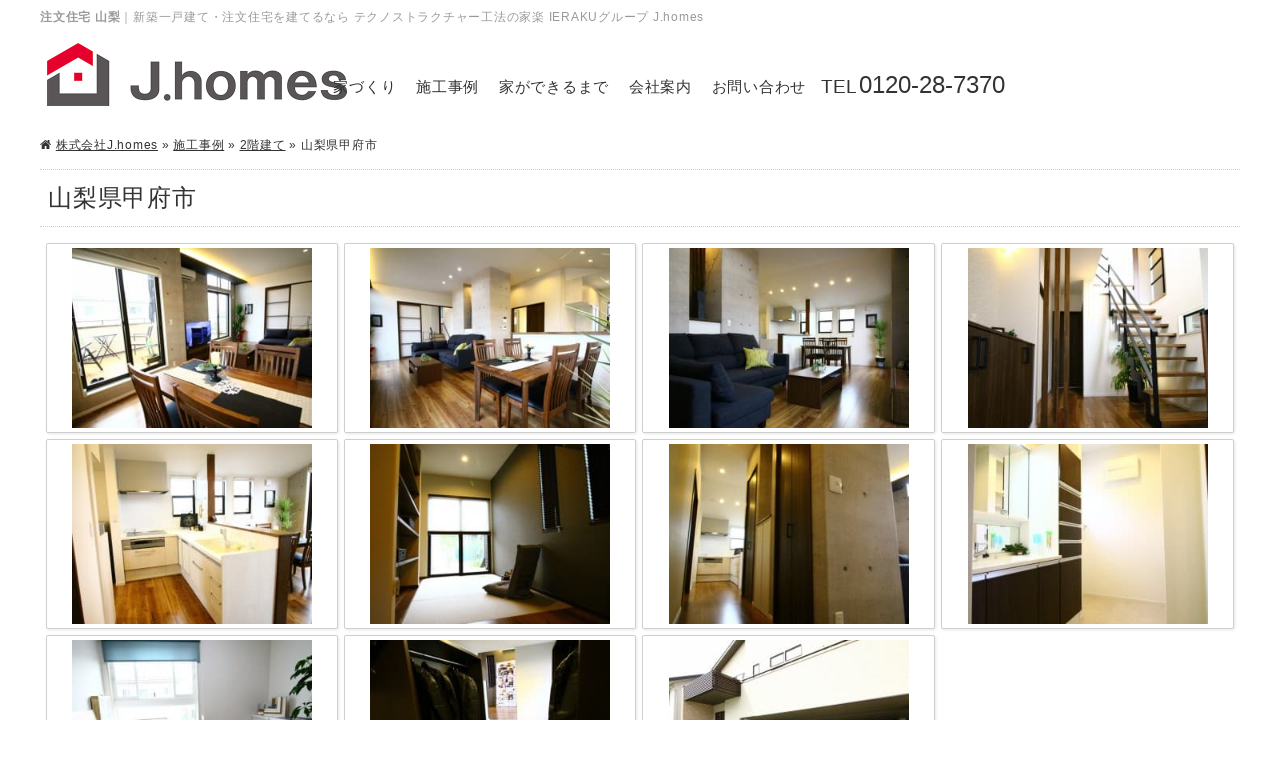

--- FILE ---
content_type: text/html; charset=UTF-8
request_url: https://www.j-homes.jp/case/2725.html
body_size: 9249
content:
<!DOCTYPE html>
<html lang="ja" xmlns="http://www.w3.org/1999/xhtml" ng-app>
<head>
<meta charset="utf-8" />
<meta name="viewport" content="width=device-width,initial-scale=1.0" />
<meta name="description" content="新築戸建て住宅施工事例 山梨県甲府市貢川を紹介しています。山梨で木造耐震住宅を建てるなら テクノストラクチャー工法のパナホーム山梨グループ J.homes。スキップフロアにご興味のある方は是非、当社の住宅展示場を見学しに来て下さい。" />
<meta name="keywords" content="施工事例,山梨県,甲府市,貢川,新築,一戸建て,注文住宅,相談" />
<title>注文住宅施工事例 山梨県甲府市貢川｜新築一戸建てのご相談ならJ.homes</title>
<link rel="stylesheet" href="/ie-jhomes/wp-content/themes/v5/css/stylePc.css?160041" class="cssfx" />
<script src="/ie-jhomes/wp-content/themes/v5/js/jquery.wp-2.1.0.min.js?160041"></script>
<link rel='stylesheet' id='sb_instagram_styles-css'  href='https://www.j-homes.jp/ie-jhomes/wp-content/plugins/instagram-feed/css/sbi-styles.min.css' type='text/css' media='all' />
<link rel='stylesheet' id='contact-form-7-css'  href='https://www.j-homes.jp/ie-jhomes/wp-content/plugins/contact-form-7/includes/css/styles.css' type='text/css' media='all' />
<link rel="canonical" href="https://www.j-homes.jp/case/2725.html" />
<link rel='shortlink' href='https://www.j-homes.jp/?p=2725' />
<script>
  (function(i,s,o,g,r,a,m){i['GoogleAnalyticsObject']=r;i[r]=i[r]||function(){
  (i[r].q=i[r].q||[]).push(arguments)},i[r].l=1*new Date();a=s.createElement(o),
  m=s.getElementsByTagName(o)[0];a.async=1;a.src=g;m.parentNode.insertBefore(a,m)
  })(window,document,'script','https://www.google-analytics.com/analytics.js','ga');

  ga('create', 'UA-69465171-19', 'auto');
  ga('require', 'displayfeatures');
  ga('send', 'pageview');

</script>
<!-- Google tag (gtag.js) -->
<script async src="https://www.googletagmanager.com/gtag/js?id=G-R34VN0EDFY"></script>
<script>
  window.dataLayer = window.dataLayer || [];
  function gtag(){dataLayer.push(arguments);}
  gtag('js', new Date());

  gtag('config', 'G-R34VN0EDFY');
</script>
<link rel="stylesheet" href="https://fonts.googleapis.com/css?family=Fira+Sans:700" />
<script src="https://maps.googleapis.com/maps/api/js?key=AIzaSyC98boI3Bx3fc2ty_x1IEv4RhcxOerclqs"></script>
<link rel="apple-touch-icon" sizes="180x180" href="/ie-jhomes/wp-content/themes/v5/../favicon/apple-touch-icon.png" />
<link rel="icon" type="image/png" href="/ie-jhomes/wp-content/themes/v5/../favicon/favicon-32x32.png" sizes="32x32" />
<link rel="icon" type="image/png" href="/ie-jhomes/wp-content/themes/v5/../favicon/favicon-16x16.png" sizes="16x16" />
<link rel="manifest" href="/ie-jhomes/wp-content/themes/v5/../favicon/manifest.json" />
<link rel="mask-icon" href="/ie-jhomes/wp-content/themes/v5/../favicon/safari-pinned-tab.svg" color="#878787" />
<meta name="theme-color" content="#ffffff" />
</head>
<body id="sub_body" class="brows_other  os_mac pc_body no_sidebar">
<div id="contRap">
<header id="header" role="banner">
	<div class="anone">
		<div class="csize">
			<p id="h_txt"><strong>注文住宅 山梨</strong>｜新築一戸建て・注文住宅を建てるなら テクノストラクチャー工法の家楽 IERAKUグループ J.homes</p>
		</div>

		<div id="hArea" class="floatbox">
			<div id="h_lef">
				<h1 class="midashi_none"><a href="https://www.j-homes.jp/"><img src="/ie-jhomes/wp-content/themes/v5/img/h_logo.png" alt="新築一戸建て 山梨県甲府市" width="300" height="63" class="imgxr" /></a></h1>
			</div>
			<div id="h_rig">
				<div id="h_rig_full">
					<nav id="mArea" class="anone" role="navigation">
						<ul class="mBlock c2">
							<li class="mLis"><a href="https://www.j-homes.jp/house/" class="mAnc">家づくり</a></li>
							<li class="mLis"><a href="https://www.j-homes.jp/case/" class="mAnc">施工事例</a></li>
							<li class="mLis"><a href="https://www.j-homes.jp/flow/" class="mAnc">家ができるまで</a></li>
							<li class="mLis"><a href="https://www.j-homes.jp/company/" class="mAnc">会社案内</a></li>
							<li class="mLis"><a href="https://www.j-homes.jp/contact/" class="mAnc">お問い合わせ</a></li>
						</ul>
					</nav>
										<div id="h_tel" class="c3">
						<a href="https://www.j-homes.jp/contact/" class="telLink">0120-28-7370</a>					</div>
				</div>
				<div id="h_rig_mini">
					<p id="h_menuIcon">menu</p>
					<ul id="sp_navNavi">
						<ul class="c2 listIcon"><li class="page_item">
						<a href="https://www.j-homes.jp/">トップページ</a></li><li class="page_item">
						<a href="https://www.j-homes.jp/house/">家づくり</a></li><li class="page_item">
						<a href="https://www.j-homes.jp/flow/">家ができるまで</a><ul><li><a href="https://www.j-homes.jp/flow/event-tour/">イベント・見学会からご契約まで</a></li>
<li><a href="https://www.j-homes.jp/flow/technostructure-kiso/">家を支える土台づくり</a></li>
<li><a href="https://www.j-homes.jp/flow/technostructure-kozo/">家を守る柱たち</a></li>
<li><a href="https://www.j-homes.jp/flow/technostructure-myhome/">夢のマイホームが形に</a></li>
<li><a href="https://www.j-homes.jp/flow/hikiwatashi/">いよいよお引渡し</a></li>
</ul></li><li class="page_item">
						<a href="https://www.j-homes.jp/case/">住宅施工実例</a><ul>	<li><a href="https://www.j-homes.jp/case/hiraya/" >平屋</a>
</li>
	<li><a href="https://www.j-homes.jp/case/two-stories/" >2階建て</a>
</li>
	<li><a href="https://www.j-homes.jp/case/three-stories/" >3階建て</a>
</li>
	<li><a href="https://www.j-homes.jp/case/skip-floor/" >スキップフロア</a>
</li>
	<li><a href="https://www.j-homes.jp/case/inner-garage/" >ビルトインガレージ</a>
</li>
	<li><a href="https://www.j-homes.jp/case/tenant/" >店舗</a>
</li>
</ul></li><li class="page_item">
						<a href="https://www.j-homes.jp/exhibition/">住宅展示場・モデルハウス</a><ul></ul></li><li class="page_item">
						<a href="https://www.j-homes.jp/reservation/">来場予約</a></li><li class="page_item">
						<a href="https://www.j-homes.jp/document/">資料請求</a></li><li class="page_item">
						<a href="https://www.j-homes.jp/faq/">よくある質問</a><ul>	<li><a href="https://www.j-homes.jp/faq/jhomes-faq/" >J.homesについて</a>
</li>
	<li><a href="https://www.j-homes.jp/faq/house-faq/" >家づくりの進め方について</a>
</li>
	<li><a href="https://www.j-homes.jp/faq/meeting-faq/" >打合せについて</a>
</li>
	<li><a href="https://www.j-homes.jp/faq/building-faq/" >建物について</a>
</li>
	<li><a href="https://www.j-homes.jp/faq/performance-faq/" >性能について</a>
</li>
	<li><a href="https://www.j-homes.jp/faq/shikin-faq/" >資金について</a>
</li>
	<li><a href="https://www.j-homes.jp/faq/construction-faq/" >工事について</a>
</li>
	<li><a href="https://www.j-homes.jp/faq/afterservice-guarantee-faq/" >アフターサービス・保証について</a>
</li>
	<li><a href="https://www.j-homes.jp/faq/real-estate-faq/" >不動産について</a>
</li>
	<li><a href="https://www.j-homes.jp/faq/event-faq/" >イベントについて</a>
</li>
	<li><a href="https://www.j-homes.jp/faq/other-faq/" >その他</a>
</li>
</ul></li><li class="page_item">
						<a href="https://www.j-homes.jp/contact/">お問い合わせ</a></li><li class="page_item">
						<a href="https://www.j-homes.jp/company/">会社案内</a><ul><li><a href="https://www.j-homes.jp/company/staff/">スタッフ紹介</a></li>
</ul></li><li class="page_item">
						<a href="https://www.j-homes.jp/recruit/">採用情報</a><ul><li><a href="https://www.j-homes.jp/recruit/new-career/">新卒採用</a></li>
<li><a href="https://www.j-homes.jp/recruit/mid-career/">中途採用</a></li>
</ul></li><li class="page_item">
						<a href="https://www.j-homes.jp/privacy/">プライバシーポリシー</a></li><li class="page_item">
						<a href="https://www.j-homes.jp/sitemap/">サイトマップ</a></li></ul>					</ul>
				</div>
			</div>
		</div>
	</div>
</header>


<div id="cont" class="floatbox csize">

<aside id="pankz" class="c2"><a href="https://www.j-homes.jp/">株式会社J.homes</a> &raquo; <a href="https://www.j-homes.jp/case/">施工事例</a> &raquo; <a href="https://www.j-homes.jp/case/two-stories/">2階建て</a> &raquo; <span>山梨県甲府市</span></aside>

<main id="scont" role="main">

	<article class="cm">
		<h1>山梨県甲府市</h1>
					<div class="the_content muse floatbox cm"><div id='gallery-1' class='imgnone gallery galleryid-2725 gallery-columns-4 gallery-size-thumbnail'><table class='tablefixed tablenone thickboxUse'><tr><td class='gallery-item'><a class="fancybox" rel="imageGallary-1" href='https://www.j-homes.jp/ie-jhomes/img/IMG_5978.jpg'><img width="300" height="225" src="/ie-jhomes/img/IMG_5978-300x225.jpg" class="attachment-thumbnail size-thumbnail" alt="IMG_5978" /></a></td><td class='gallery-item'><a class="fancybox" rel="imageGallary-1" href='https://www.j-homes.jp/ie-jhomes/img/IMG_5969-1.jpg'><img width="300" height="225" src="/ie-jhomes/img/IMG_5969-1-300x225.jpg" class="attachment-thumbnail size-thumbnail" alt="IMG_5969" /></a></td><td class='gallery-item'><a class="fancybox" rel="imageGallary-1" href='https://www.j-homes.jp/ie-jhomes/img/IMG_5997.jpg'><img width="300" height="225" src="/ie-jhomes/img/IMG_5997-300x225.jpg" class="attachment-thumbnail size-thumbnail" alt="IMG_5997" /></a></td><td class='gallery-item'><a class="fancybox" rel="imageGallary-1" href='https://www.j-homes.jp/ie-jhomes/img/IMG_6057.jpg'><img width="300" height="225" src="/ie-jhomes/img/IMG_6057-300x225.jpg" class="attachment-thumbnail size-thumbnail" alt="IMG_6057" /></a></td></tr><tr><td class='gallery-item'><a class="fancybox" rel="imageGallary-1" href='https://www.j-homes.jp/ie-jhomes/img/IMG_6005.jpg'><img width="300" height="225" src="/ie-jhomes/img/IMG_6005-300x225.jpg" class="attachment-thumbnail size-thumbnail" alt="IMG_6005" /></a></td><td class='gallery-item'><a class="fancybox" rel="imageGallary-1" href='https://www.j-homes.jp/ie-jhomes/img/IMG_6036.jpg'><img width="300" height="225" src="/ie-jhomes/img/IMG_6036-300x225.jpg" class="attachment-thumbnail size-thumbnail" alt="IMG_6036" /></a></td><td class='gallery-item'><a class="fancybox" rel="imageGallary-1" href='https://www.j-homes.jp/ie-jhomes/img/IMG_6021.jpg'><img width="300" height="225" src="/ie-jhomes/img/IMG_6021-300x225.jpg" class="attachment-thumbnail size-thumbnail" alt="IMG_6021" /></a></td><td class='gallery-item'><a class="fancybox" rel="imageGallary-1" href='https://www.j-homes.jp/ie-jhomes/img/IMG_6031.jpg'><img width="300" height="225" src="/ie-jhomes/img/IMG_6031-300x225.jpg" class="attachment-thumbnail size-thumbnail" alt="IMG_6031" /></a></td></tr><tr><td class='gallery-item'><a class="fancybox" rel="imageGallary-1" href='https://www.j-homes.jp/ie-jhomes/img/IMG_6047.jpg'><img width="300" height="225" src="/ie-jhomes/img/IMG_6047-300x225.jpg" class="attachment-thumbnail size-thumbnail" alt="IMG_6047" /></a></td><td class='gallery-item'><a class="fancybox" rel="imageGallary-1" href='https://www.j-homes.jp/ie-jhomes/img/IMG_6043.jpg'><img width="300" height="225" src="/ie-jhomes/img/IMG_6043-300x225.jpg" class="attachment-thumbnail size-thumbnail" alt="IMG_6043" /></a></td><td class='gallery-item'><a class="fancybox" rel="imageGallary-1" href='https://www.j-homes.jp/ie-jhomes/img/IMG_6068.jpg'><img width="300" height="225" src="/ie-jhomes/img/IMG_6068-300x225.jpg" class="attachment-thumbnail size-thumbnail" alt="IMG_6068" /></a></td></tr><tr>
			</tr></table></div>

<p>&ensp;</p>
<p>&ensp;</p>
</div>
			<aside id="myFriendPosts">
				<h3>その他の2階建て</h3>
				<ul class="c2 listIcon"><li class="myFriend_li"><a href="https://www.j-homes.jp/case/242.html" class="myFriend_lnk">山梨県甲斐市</a></li><li class="myFriend_li"><a href="https://www.j-homes.jp/case/250.html" class="myFriend_lnk">山梨県甲斐市</a></li><li class="myFriend_li"><a href="https://www.j-homes.jp/case/1643.html" class="myFriend_lnk">山梨県笛吹市</a></li><li class="myFriend_li"><a href="https://www.j-homes.jp/case/6930.html" class="myFriend_lnk">山梨県甲府市</a></li><li class="myFriend_li"><a href="https://www.j-homes.jp/case/8296.html" class="myFriend_lnk">山梨県甲府市</a></li></ul>
			</aside>		
		<footer class="sing_back"><a href="https://www.j-homes.jp/case/two-stories/">2階建ての一覧</a></footer>
	</article>




</main>


	<div id="fixed_btn" class="c4">
		<ul>
			<li><a href="https://www.j-homes.jp/document/">資料請求</a></li>
			<li><a href="https://www.j-homes.jp/exhibition/">住宅展示場</a></li>
			<li><a href="https://www.j-homes.jp/reservation/">来場予約</a></li>
		</ul>
	</div>
	<div id="pagetop" class="c3">
		<a href="#header">PAGE TOP</a>
	</div>

</div><!-- #cont -->
<footer id="footer" role="contentinfo">
	<div class="csize floatbox">
		<address id="f_lef" class="muse">
			<p><img class="none alignnone wp-image-9666 size-full" title="株式会社J.homes" src="/ie-jhomes/img/jhomes-logo_gray.jpg" alt="株式会社J.homes" width="300" height="70" /></p><p>株式会社J.homes<br />
〒400-0041　山梨県甲府市上石田4丁目12−1<br />
TEL:055-231-7370</p><p class="pPc"><span class="tinyFz tinyFz_260"><a href="/contact/">0120-28-7370</a></span></p><p class="pSp"><span class="tinyFz tinyFz_200">0120-28-7370</span></p><p>受付:午前9時～午後6時（定休:水曜）</p><table class=" tablenone" style="width: 210px !important;"><tbody><tr><td><a href="https://www.instagram.com/j.homes_official/" rel="attachment wp-att-8708"><img class="none aligncenter wp-image-8708 size-full" src="/ie-jhomes/img/fSns-instagram.png" alt="J.homesのインスタグラム" width="45" height="45" /></a></td><td><a href="/news/5461.html" rel="attachment wp-att-8709"><img class="none aligncenter wp-image-8709 size-full" src="/ie-jhomes/img/fSns-line.png" alt="J.homesのLINE<span>&#64;</span>" width="45" height="45" /></a></td><td><a href="https://www.youtube.com/channel/UCe_HMpZMIaFbxAsG94N-5lw" rel="attachment wp-att-8710"><img class="none aligncenter wp-image-8710 size-full" src="/ie-jhomes/img/fSns-youtube.png" alt="J.homesのYouTubeチャンネル" width="64" height="45" /></a></td></tr></tbody></table>		</address>

		<div id="f_rig">
			<ul class="fNav floatbox c2">
				<li><a href="https://www.j-homes.jp/">トップページ</a></li>
<li><a href="https://www.j-homes.jp/house/">家づくり</a></li>
<li><a href="https://www.j-homes.jp/flow/">家ができるまで</a></li>
<li><a href="https://www.j-homes.jp/case/">住宅施工実例</a></li>
<li><a href="https://www.j-homes.jp/exhibition/">住宅展示場・モデルハウス</a></li>
<li><a href="https://www.j-homes.jp/reservation/">来場予約</a></li>
<li><a href="https://www.j-homes.jp/document/">資料請求</a></li>
<li><a href="https://www.j-homes.jp/faq/">よくある質問</a></li>
<li><a href="https://www.j-homes.jp/contact/">お問い合わせ</a></li>
<li><a href="https://www.j-homes.jp/company/">会社案内</a></li>
<li><a href="https://www.j-homes.jp/recruit/">採用情報</a></li>
<li><a href="https://www.j-homes.jp/privacy/">プライバシーポリシー</a></li>
<li><a href="https://www.j-homes.jp/sitemap/">サイトマップ</a></li>
			</ul>

			<p id="f_txt"><a href="/" title="新築一戸建て 山梨">新築一戸建て 山梨</a>｜注文住宅をご検討中の方は、モデルハウス（住宅展示場）へご来場下さい。</p>
			<small>copyright&copy;2016 J.homes, All Rights Reserved.</small>
		</div>
	</div>
</footer>

</div><!--#contRap-->

<div class="pcnone c4">
	<div id="sp_navi">
			<ul class="floatbox">
				<li class="sp_naviList sp_naviList_1">
					<a href="https://www.j-homes.jp/document/" class="sp_contactNaviBtn c3">資料請求</a>
				</li>
				<li class="sp_naviList sp_naviList_2">
					<a href="https://www.j-homes.jp/exhibition/" class="sp_contactNaviBtn c3">住宅展示場</a>
				</li>
				<li class="sp_naviList sp_naviList_3">
					<a href="https://www.j-homes.jp/reservation/" class="sp_contactNaviBtn c3">来場予約</a>
				</li>
			</ul>
		</div>
</div>


<script src="/ie-jhomes/wp-content/themes/v5/js/scriptPc.js?160041"></script>
<script>
	(function($){
		$("#zip").keyup(function(event){AjaxZip3.zip2addr(this,"","addr","addr");})
		$.fn.autoKana("#your-name","#your-kana",{katakana:true});
		$.fn.autoKana("#your-name2","#your-kana2",{katakana:true});
			})(jQuery);
</script>

<script>
	(function($){
				//自動外部リンク v2
		$('a[href^=http]').not('[href*="'+location.hostname+'"]').attr("rel", "noopener nofollow");
	})(jQuery);
</script>


<script>
	(function($){
		var topBtn = $('.pc_body #pagetop, .pc_body #fixed_btn'),
			hArea_node = $('#hArea'),
			header_node = $('#header');
		topBtn.hide();
		//スクロールが120に達したらボタン表示
		$(window).scroll(function () {
			if ($(this).scrollTop() > 120) {
				topBtn.fadeIn();
				hArea_node.addClass('fixed');
				header_node.addClass('h_fixed');
			} else {
				topBtn.fadeOut();
				hArea_node.removeClass('fixed');
				header_node.removeClass('h_fixed');
			}
		});

		$('#h_menuIcon').on('click', function(){
			$(this).toggleClass('active');
			$('#sp_navNavi').toggleClass('active');
			$('.pc_body').toggleClass('spMenu_active');
		});
	})(jQuery);
</script>

<script src="/ie-jhomes/wp-content/themes/v5/js/jquery.flexslider-min.js?160041"></script>
<script>
	(function($){
		$('.photoBlock ul').addClass("slides floatbox listnone");
		$('.photoBlock').flexslider({
			controlNav: false //下に表示される番号ナビゲーション
			,directionNav: false //左右に表示されるナビゲーション
		});
	})(jQuery);
</script>







<script src="/ie-jhomes/wp-content/themes/v5/js/jquery-ui/jquery-ui.min.js?160041"></script>
<script src="/ie-jhomes/wp-content/themes/v5/js/jquery-ui/jquery.ui.datepicker-ja.min.js?160041"></script>
<script>
	(function($) {
				if($("div").hasClass("wpcf7")){
						window.onload=function(){
				var css=document.createElement("link");
				css.setAttribute("rel","stylesheet");
				css.setAttribute("type","text/css");
				css.setAttribute("href","/ie-jhomes/wp-content/themes/v5/js/jquery-ui/jquery-ui.min.css?160041");
				document.getElementsByTagName("head")[0].appendChild(css);
			}

			if($("input").hasClass("form_date")){
				//受付最短日数をセット
				// var setDay = 5;
				var setDay = 1;
				var lastDay;
				//日付取得
				var calToday = new Date();
				var calYear = calToday.getFullYear();
				var calMonth = calToday.getMonth() + 1;
				var calDay = calToday.getDate() + setDay;

				//月ごとの最終日を取得
				if(calMonth == 1 || calMonth == 3 || calMonth == 5 || calMonth == 7 || calMonth == 8 || calMonth == 10 || calMonth == 12){
					lastDay = 31;
				}else if(calMonth == 4 || calMonth == 6 || calMonth == 9 || calMonth == 11){
					lastDay = 30;
				}else{
					//閏年制御
					if(calMonth == 2 && ((calYear % 400 == 0) || ((calYear % 4 == 0) && (calYear % 100 != 0)))){
						lastDay = 29;
					}else{
						lastDay = 28;
					}
				}

				//月末、年末の調整
				if(calDay > lastDay){
					if(calMonth == 12){
						calYear++;
						calMonth = 1;
					}else{
						calMonth++;
					}
				}

				calToday.setDate(calDay);

				//受付最短日をセット
				$(".form_date").val(calYear+"-"+calMonth+"-"+calToday.getDate());
				//オプション
				$(".form_date").datepicker({
					defaultDate: new Date(calYear,calMonth-1,calToday.getDate()),
					minDate: '+'+setDay+'d',
					dateFormat: 'yy年m月d日(D)',
					beforeShowDay: function(calToday) {
						if(calToday.getDay() == 0){
							// 日曜日
							return [true, 'sunday'];
						}else if(calToday.getDay() == 6){
							// 土曜日
							return [true, 'saturday'];
						}
						// 平日
						return [true, ''];
					}
				});
			}

						// $('.wpcf7-form').after('<div id="sslArea" class="cm imgnone"><div id="DigiCertClickID_6bgCO3pW"></div></div>');
		}
	})(jQuery);
</script>

<script>
	(function($){
		//Thickbox 3.1
		tb_init("a.thickbox, area.thickbox, input.thickbox");
		function tb_init(a){
			$("body").on("click",a,tb_click)
		}
		
		function tb_click(){
			$('body').addClass('tb_active');

			var c=this.title||this.name||null,
				b=this.href||this.alt,
				d=this.rel||false;
			tb_show(c,b,d);
			this.blur();
			return false
		}
		
		function tb_show(j,b,h){
			try{
				if(typeof document.body.style.maxHeight==="undefined"){
					$("body","html").css({height:"100%",width:"100%"});
					$("html").css("overflow","hidden");
					if(document.getElementById("TB_HideSelect")===null){
						$("body").append("<iframe id='TB_HideSelect'></iframe><div id='TB_overlay'></div><div id='TB_window'></div>");
						$("#TB_overlay").click(tb_remove)
					}
				}else{
					if(document.getElementById("TB_overlay")===null){
						$("body").append("<div id='TB_overlay'></div><div id='TB_window'></div>");
						$("#TB_overlay").click(tb_remove)
					}
				}
				
				if(tb_detectMacXFF()){
					$("#TB_overlay").addClass("TB_overlayMacFFBGHack")
				}else{
					$("#TB_overlay").addClass("TB_overlayBG")
				}
				
				if(j===null){
					j=""
				}
				
				$("body").append("<div id='TB_load'><div id='loadbar'><div class='loadbar_anim'><div class='loadbar_line'></div><div class='loadbar_line'></div><div class='loadbar_line'></div><div class='loadbar_line'></div><div class='loadbar_line'></div><div class='loadbar_line'></div></div></div></div>");
				$("#TB_load").show();
				var c;
				
				if(b.indexOf("?")!==-1){
					c=b.substr(0,b.indexOf("?"))
				}else{
					c=b
				}
				
				var f=/\.jpg$|\.jpeg$|\.png$|\.gif$|\.bmp$/,k=c.toLowerCase().match(f);
				
				if(k==".jpg"||k==".jpeg"||k==".png"||k==".gif"||k==".bmp"){
					TB_PrevCaption="";
					TB_PrevURL="";
					TB_PrevHTML="";
					TB_NextCaption="";
					TB_NextURL="";
					TB_NextHTML="";
					TB_imageCount="";
					TB_FoundURL=false;
					
					if(h){
						TB_TempArray=$("a[rel="+h+"]").get();
						for(TB_Counter=0; ((TB_Counter<TB_TempArray.length) && (TB_NextHTML==="")); TB_Counter++){
							var g=TB_TempArray[TB_Counter].href.toLowerCase().match(f);
							
							if(!(TB_TempArray[TB_Counter].href==b)){
								if(TB_FoundURL){
									TB_NextCaption=TB_TempArray[TB_Counter].title;
									TB_NextURL=TB_TempArray[TB_Counter].href;
									TB_NextHTML="<span id='TB_next'><a href='#'>&raquo;</a></span>"
								}else{
									TB_PrevCaption=TB_TempArray[TB_Counter].title;
									TB_PrevURL=TB_TempArray[TB_Counter].href;
									TB_PrevHTML="<span id='TB_prev'><a href='#'>&laquo;</a></span>"
								}
							}else{
								TB_FoundURL=true;
//								TB_imageCount=(TB_Counter+1)+" of "+(TB_TempArray.length)
								TB_imageCount='';
							}
						}
					}
					
					imgPreloader=new Image();
					imgPreloader.onload=function(){
						imgPreloader.onload=null;
						var n=tb_getPageSize(),
//							l=n[0]-150, //window-width
							l=n[0]-70, //window-width
//							q=n[1]-150, //window-height
							q=n[1]-0, //window-height
							m=imgPreloader.width, //image-width
							e=imgPreloader.height; //image-height
						
						
						if(m>l){
							e=e*(l/m);
							m=l;
							if(e>q){
								m=m*(q/e);
								e=q
							}
						}else{
							if(e>q){
								m=m*(q/e);
								e=q;
								
								if(m>l){
									e=e*(l/m);
									m=l
								}
							}
						}
						
						
						TB_WIDTH=m+30;
						TB_HEIGHT=e+60;
						
						$("#TB_window").append("<a href='' id='TB_ImageOff' title='閉じる'><img id='TB_Image' class='none' src='"+b+"' width='"+m+"' height='"+e+"' alt='"+j+"'/></a><div id='TB_caption'>"+j+"<div id='TB_secondLine'>"+TB_imageCount+TB_PrevHTML+TB_NextHTML+"</div></div><div id='TB_closeWindow'><a href='#' id='TB_closeWindowButton' title='閉じる'>閉じる</a></div>");
						
						$("#TB_closeWindowButton").click(tb_remove);
						
						if(!(TB_PrevHTML==="")){
							function p(){
								if($(document).unbind("click",p)){
									$(document).unbind("click",p)
								}
								
								$("#TB_window").remove();	
								$("body").append("<div id='TB_window'></div>");
								tb_show(TB_PrevCaption,TB_PrevURL,h);
								return false
							}
							$("#TB_prev").click(p)
						}
						
						if(!(TB_NextHTML==="")){
							function o(){
								$("#TB_window").remove();
								$("body").append("<div id='TB_window'></div>");
								tb_show(TB_NextCaption,TB_NextURL,h);
								return false
							}
							$("#TB_next").click(o)
						}
						
						$(document).bind("keydown.thickbox",function(r){
							if(r.which==27){
								tb_remove()
							}
							if(r.which==116){
								return true							
							}
							return false
						});
						
						tb_position();
						
						$("#TB_load").remove();
						
						$("#TB_ImageOff").click(tb_remove);
						
						$("#TB_window").css({display:"block"})
					};
					
					imgPreloader.src=b
				
				}else{
					
					var a=b.replace(/^[^\?]+\??/,""),d=tb_parseQuery(a);
					TB_WIDTH=(d.width*1)+30||630;
					TB_HEIGHT=(d.height*1)+40||440;
					ajaxContentW=TB_WIDTH-30;
					ajaxContentH=TB_HEIGHT-45;
					
					if(b.indexOf("TB_iframe")!=-1){
						urlNoQuery=b.split("TB_");
						$("#TB_iframeContent").remove();
						
						if(d.modal!="true"){
							$("#TB_window").append("<div id='TB_title'><div id='TB_ajaxWindowTitle'>"+j+"</div><div id='TB_closeAjaxWindow'><a href='#' id='TB_closeWindowButton' title='閉じる'>閉じる</a></div></div><iframe frameborder='0' hspace='0' src='"+urlNoQuery[0]+"' id='TB_iframeContent' name='TB_iframeContent"+Math.round(Math.random()*1000)+"' onload='tb_showIframe()' style='width:"+(ajaxContentW+29)+"px;height:"+(ajaxContentH+17)+"px;' > </iframe>")
						}else{
							$("#TB_overlay").unbind();
							$("#TB_window").append("<iframe frameborder='0' hspace='0' src='"+urlNoQuery[0]+"' id='TB_iframeContent' name='TB_iframeContent"+Math.round(Math.random()*1000)+"' onload='tb_showIframe()' style='width:"+(ajaxContentW+29)+"px;height:"+(ajaxContentH+17)+"px;'> </iframe>")
						}
					}else{
						if($("#TB_window").css("visibility")!="visible"){
							if(d.modal!="true"){
								$("#TB_window").append("<div id='TB_title'><div id='TB_ajaxWindowTitle'>"+j+"</div><div id='TB_closeAjaxWindow'><a href='#' id='TB_closeWindowButton'>閉じる</a></div></div><div id='TB_ajaxContent' style='width:"+ajaxContentW+"px;height:"+ajaxContentH+"px'></div>")
							}else{
								$("#TB_overlay").unbind();
								$("#TB_window").append("<div id='TB_ajaxContent' class='TB_modal' style='width:"+ajaxContentW+"px;height:"+ajaxContentH+"px;'></div>")
							}
						}else{
							$("#TB_ajaxContent")[0].style.width=ajaxContentW+"px";
							$("#TB_ajaxContent")[0].style.height=ajaxContentH+"px";
							$("#TB_ajaxContent")[0].scrollTop=0;$("#TB_ajaxWindowTitle").html(j)
						}
					}
					
					$("#TB_closeWindowButton").click(tb_remove);
					
					if(b.indexOf("TB_inline")!=-1){
						$("#TB_ajaxContent").append($("#"+d.inlineId).children());
						$("#TB_window").bind("tb_unload",function(){
							$("#"+d.inlineId).append($("#TB_ajaxContent").children())
						});
						
						tb_position();
						
						$("#TB_load").remove();
						$("#TB_window").css({visibility:"visible"})
					}else{
						if(b.indexOf("TB_iframe")!=-1){
							tb_position();
							$("#TB_load").remove();
							$("#TB_window").css({visibility:"visible"})
						}else{
							$("#TB_ajaxContent").load(b+="&random="+(new Date().getTime()),function(){
								tb_position();
								$("#TB_load").remove();
								tb_init("#TB_ajaxContent a.thickbox");
								$("#TB_window").css({visibility:"visible"})
							})
						}
					}
				}
				
				if(!d.modal){
					$(document).bind("keydown.thickbox",function(l){
						if(l.which==27){
							tb_remove();
							return false
						}
					})
				}
			}
			catch(i){}
		}
		
		function tb_showIframe(){
			$("#TB_load").remove();
			$("#TB_window").css({
				visibility:"visible"
			})
		}
		
		function tb_remove(){
			$('body').removeClass('tb_active');
			
			$("#TB_imageOff").unbind("click");
			$("#TB_closeWindowButton").unbind("click");
			
			$("#TB_window").fadeOut("fast",function(){
				$("#TB_window,#TB_overlay,#TB_HideSelect").trigger("tb_unload").unbind().remove()
			});
			
			$("#TB_load").remove();
			if(typeof document.body.style.maxHeight=="undefined"){
				$("body","html").css({height:"auto",width:"auto"});
				$("html").css("overflow","")
			}
			
			$(document).unbind(".thickbox");
			return false
		}
		
		function tb_position(){
			var a=typeof document.body.style.maxHeight==="undefined";
			$("#TB_window").css({
//				marginLeft:"-"+parseInt((TB_WIDTH/2),10)+"px",
//				width:100+"px"
				width:99.9+"vw"
			});
			if(!a){
				$("#TB_window").css({
//					marginTop:"-"+parseInt((TB_HEIGHT/2),10)+"px"
					marginTop:"-"+parseInt((TB_HEIGHT/2),10)+"px"
				})
			}
		}
		
		function tb_parseQuery(d){
			var e={};
			if(!d){
				return e
			}
			
			var a=d.split(/[;&]/);
			
			for(var c=0;c<a.length;c++){
				var g=a[c].split("=");
				if(!g||g.length!=2){
					continue
				}
				
				var b=unescape(g[0]),f=unescape(g[1]);
				f=f.replace(/\+/g," ");
				e[b]=f
			}
			return e
		}
		
		function tb_getPageSize(){
			var c=document.documentElement,a=window.innerWidth||self.innerWidth||(c&&c.clientWidth)||document.body.clientWidth,b=window.innerHeight||self.innerHeight||(c&&c.clientHeight)||document.body.clientHeight;
			arrayPageSize=[a,b];
			return arrayPageSize
		}
		
		function tb_detectMacXFF(){
			var a=navigator.userAgent.toLowerCase();
			if(a.indexOf("mac")!=-1&&a.indexOf("firefox")!=-1){
				return true
			}
		};
		
		//yuga.js ライトボックスのみ
		var c=".thickbox";tb_init('a[href$=".jpg"]:not(c,a[href*="?"]), a[href$=".gif"][href!="?"]:not(c,a[href*="?"]),a[href$=".png"][href!="?"]:not(c,a[href*="?"])');
	})(jQuery);
</script>


















































<!-- Instagram Feed JS -->
<script type="text/javascript">
var sbiajaxurl = "https://www.j-homes.jp/ie-jhomes/wp-admin/admin-ajax.php";
</script>
<script type='text/javascript' src='https://www.j-homes.jp/ie-jhomes/wp-content/plugins/contact-form-7/includes/js/jquery.form.min.js'></script>
<script type='text/javascript'>
/* <![CDATA[ */
var _wpcf7 = {"loaderUrl":"https:\/\/www.j-homes.jp\/ie-jhomes\/wp-content\/plugins\/contact-form-7\/images\/ajax-loader.gif","recaptchaEmpty":"\u3042\u306a\u305f\u304c\u30ed\u30dc\u30c3\u30c8\u3067\u306f\u306a\u3044\u3053\u3068\u3092\u8a3c\u660e\u3057\u3066\u304f\u3060\u3055\u3044\u3002","sending":"\u9001\u4fe1\u4e2d ..."};
/* ]]> */
</script>
<script type='text/javascript' src='https://www.j-homes.jp/ie-jhomes/wp-content/plugins/contact-form-7/includes/js/scripts.js'></script>
<script>	(function($){
				$('img').each(function(){
			var n=$(this),t="src";
			attrSet(n,t,".jpg");
			attrSet(n,t,".png");
		});
				function attrSet(n,t,f){
			return n.attr(t,n.attr(t).replace(f,f+"?160041"));
		}
	})(jQuery);
</script>
</body>
</html>


--- FILE ---
content_type: text/css; charset=utf-8
request_url: https://www.j-homes.jp/ie-jhomes/wp-content/themes/v5/css/stylePc.css?160041
body_size: 12623
content:
@charset "utf-8";*{margin:0;padding:0}article,aside,figure,footer,header,main,nav,section{display:block}html{font-size:62.5%}body{font-size:1.5em;line-height:1.6;letter-spacing:.05em;word-wrap:break-word;-webkit-text-size-adjust:100%;text-size-adjust:100%}pre{overflow:auto;white-space:normal}fieldset,iframe,img,sub,video{vertical-align:bottom}fieldset,iframe,img{border:none}address{font-style:normal}small{font-size:1em}br{letter-spacing:0}input,select,textarea{outline:0}.muse blockquote,.muse ol,.muse p,.muse table,.muse ul{margin:0 1em 1em}.muse [type=email],.muse input[type=password],.muse input[type=text],.muse select,.muse td,.muse textarea,.muse th{padding:.618em}#f_txtarea blockquote:last-child,#f_txtarea ol:last-child,#f_txtarea p:last-child,#f_txtarea table:last-child,#f_txtarea ul:last-child,#m_txt blockquote:last-child,#m_txt ol:last-child,#m_txt p:last-child,#m_txt table:last-child,#m_txt ul:last-child{margin-bottom:0}.editAnc,.f1,.midashi_none,body,button,input[type=submit],pre{font-family:"メイリオ",Meiryo,"ＭＳ Ｐゴシック","MS PGothic",sans-serif}.f3,h1,h2,h3,h4,h5,h6{font-family:"游ゴシック",YuGothic,"メイリオ",Meiryo,"ＭＳ Ｐゴシック","MS PGothic",sans-serif}.os_mac,.os_mac .f1,.os_mac .midashi_none,.os_mac button,.os_mac input[type=submit],.os_mac pre{font-family:"Lucida Grande","ヒラギノ角ゴ ProN W3","Hiragino Kaku Gothic ProN",sans-serif}.os_mac .f3,.os_mac h1,.os_mac h2,.os_mac h3,.os_mac h4,.os_mac h5,.os_mac h6{font-family:"游ゴシック",YuGothic,"Lucida Grande","ヒラギノ角ゴ ProN W3","Hiragino Kaku Gothic ProN",sans-serif}.f2,.os_mac .f2{font-family:"游明朝",YuMincho,"ヒラギノ明朝 ProN W3","Hiragino Mincho ProN","ＭＳ Ｐ明朝","MS PMincho",serif}@font-face{font-family:fontelloDef;src:url(../fonts/fontelloDef.eot);src:url(../fonts/fontelloDef.eot?#iefix) format("embedded-opentype"),url(../fonts/fontelloDef.woff) format("woff"),url(../fonts/fontelloDef.ttf) format("truetype"),url(../fonts/fontelloDef.svg#icomoon) format("svg")}.muse ul li{list-style:disc inside;text-indent:-1em;padding:0 0 0 1.5em}.muse ol li{list-style:decimal inside;text-indent:-1.5em;padding:0 0 0 2em}.muse .listnone li,li{list-style:none outside;text-indent:0;padding:0}.listsolid li{border-bottom:1px solid #c8c8c8}.listdashed li{border-bottom:1px dashed #c8c8c8}.muse .listbtn{margin:0 1em 1em}.muse .listbtn li{color:#fefefe;margin:0 4px 6px;padding:2px 12px;border-radius:3px;display:inline-block}.listbtn a,.listbtn a:hover{color:#fefefe;text-decoration:none}.listbtn a:hover{text-decoration:underline}.listbtn_red li,.listol_red li:before{background:#e43737}.listbtn_orange li,.listol_orange li:before{background:#e4950d}.listbtn_yellow li,.listol_yellow li:before{background:#e9c108}.listbtn_green li,.listol_green li:before{background:#21a507}.listbtn_blue li,.listol_blue li:before{background:#2379eb}.listbtn_gray li,.listol_gray li:before{background:#969696}.listbtn_black li,.listol_black li:before{background:#191919}.muse .listIco li{list-style:none;text-indent:0;padding:0 8px 0 1.3em}.listIco li:before{font-family:fontelloDef;color:#e43737;margin:0 4px 0 -.6em}.listul_red li:before{color:#e43737}.listul_orange li:before{color:#e4950d}.listul_yellow li:before{color:#e9c108}.listul_green li:before{color:#21a507}.listul_blue li:before{color:#2379eb}.listul_gray li:before{color:#969696}.listul_black li:before{color:#191919}.listul_white li:before{color:#fefefe}.listIco1 li:before{content:"f"}.listIco2 li:before{content:"h"}.listIco3 li:before{content:"j"}.listIco4 li:before{content:"z"}.listIco5 li:before{content:"l"}.muse .listol li{counter-increment:chapter;list-style:none;text-indent:0;padding:4px 0 4px 2.4em}.listol li:before{content:counter(chapter);color:#fefefe;text-shadow:-1px -1px 0 rgba(0,0,0,.4);background:#e43737;padding:2px;margin:0 4px 0 -2.1em;width:1.6em;text-align:center;display:inline-block}.listol_square li:before{border-radius:0}.listol_radius li:before{border-radius:3px}.listol_circle li:before{border-radius:50%}.pclear{clear:both}.pBtn a,.pBtn a:hover{color:#fefefe;text-align:center;margin:0 0 .414em;display:inline-block}.pBtn a:before{font-family:fontelloDef;content:"l";margin-right:4px;font-weight:400}.pBtnLage a{width:100%;padding:9px 0;font-size:1.5em;font-weight:700}.pBtnMdle a{min-width:61.8%;padding:6px 1em;font-size:1.3em;font-weight:700}.pBtnMini a{padding:3px 14px}.pBtnMini a:before{content:"i"}.pBtnNoicon a:before{display:none}.pBtn a,.pBtn_red a{border-color:#da0f0f;background-color:#da0f0f}.pBtn_orange a{border-color:#f15500;background-color:#f15500}.pBtn_yellow a{border-color:#cd9a00;background-color:#cd9a00}.pBtn_green a{border-color:#0f790d;background-color:#0f790d}.pBtn_blue a{border-color:#243fb4;background-color:#243fb4}.pBtn_gray a{border-color:#757575;background-color:#757575}.pBtn_black a{border-color:#1c1c1c;background-color:#1c1c1c}.pbBtm_dashed:after,.pbBtm_dotted:after,.pbBtm_solid:after{content:"";width:100%;border-bottom:1px solid #c8c8c8;display:block}.pbBtm_dashed:after{border-bottom:1px dashed #c8c8c8}.pbBtm_dotted:after{border-bottom:1px dotted #c8c8c8}.tinyBox{margin:0 1em 1em;padding:.618em 1em;border:1px solid #000;border-radius:4px}.tinyBox_red{border-color:#e43737;background:#ffdede}.tinyBox_orange{border-color:#e4950d;background:#ffe9d1}.tinyBox_yellow{border-color:#e9c108;background:#f0f0bd}.tinyBox_green{border-color:#21a507;background:#d1ebc1}.tinyBox_blue{border-color:#2379eb;background:#cee5f4}.tinyBox_gray{border-color:#969696;background:#efefef}.tinyBox_black{border-color:#191919;background:#4e4e4e;color:#fefefe}.tinyBox_notBg{background:0 0}.pnone .tinyBox,.pnone.tinyBox,table .tinyBox{margin:0 0 1em}.muse .pmBtm_10{margin-bottom:1em}.muse .pmBtm_15{margin-bottom:1.5em}.muse .pmBtm_20{margin-bottom:2em}.muse .pmBtm_25{margin-bottom:2.5em}.muse .pmBtm_30{margin-bottom:3em}.muse .pmBtm_35{margin-bottom:3.5em}.muse .pmBtm_40{margin-bottom:4em}.muse .pmBtm_45{margin-bottom:4.5em}.muse .pmBtm_50{margin-bottom:5em}.muse .pmBtm_55{margin-bottom:5.5em}.muse .pmBtm_60{margin-bottom:6em}.pLnkSign a{text-decoration:none;color:#333}.pLnkSign a:hover{color:#333;text-decoration:underline}.pLnkSign a:before{content:"";display:inline-block;width:24px;height:4px;margin-right:1em;margin-bottom:3px;border-bottom:1px solid #333;border-right:1px solid #333;transform:skew(45deg)}.mceIco:after,.mceIco:before{font-family:fontelloDef;margin:0 4px;font-weight:400}.mceIco_red:after,.mceIco_red:before{color:#da0f0f}.mceIco_orange:after,.mceIco_orange:before{color:#f15500}.mceIco_yellow:after,.mceIco_yellow:before{color:#cd9a00}.mceIco_green:after,.mceIco_green:before{color:#0f790d}.mceIco_blue:after,.mceIco_blue:before{color:#243fb4}.mceIco_gray:after,.mceIco_gray:before{color:#757575}.mceIco_black:after,.mceIco_black:before{color:#1c1c1c}.mceIcoAf2:after,.mceIcoBf2:before{content:"I"}.mceIcoAf3:after,.mceIcoBf3:before{content:"L"}.mceIcoAf4:after,.mceIcoBf4:before{content:"a"}.mceIcoAf5:after,.mceIcoBf5:before{content:"b"}.mceIcoAf6:after,.mceIcoBf6:before{content:"+"}.mceIcoAf7:after,.mceIcoBf7:before{content:"-"}.mceIcoAf8:after,.mceIcoBf8:before{content:"e"}.mceIcoAf9:after,.mceIcoBf9:before{content:"P"}.mceIcoAf10:after,.mceIcoBf10:before{content:"Q"}.mceIcoAf14:after,.mceIcoBf14:before{content:"S"}.mceIcoAf15:after,.mceIcoBf15:before{content:"T"}.mceIcoAf16:after,.mceIcoBf16:before{content:"U"}.mceIcoAf17:after,.mceIcoBf17:before{content:"V"}.mceIcoAf19:after,.mceIcoBf19:before{content:"N"}.mceIcoAf20:after,.mceIcoBf20:before{content:"C"}.mceIcoAf21:after,.mceIcoBf21:before{content:"D"}.mceIcoAf22:after,.mceIcoBf22:before{content:"m"}.mceIcoAf23:after,.mceIcoBf23:before{content:"c"}.mceIcoAf24:after,.mceIcoBf24:before{content:"d"}.mceIcoAf25:after,.mceIcoBf25:before{content:"t"}.mceIcoAf26:after,.mceIcoBf26:before{content:"M"}.mceIcoAf27:after,.mceIcoBf27:before{content:"X"}.mceIcoAf28:after,.mceIcoBf28:before{content:"Y"}.mceIcoAf29:after,.mceIcoBf29:before{content:"Z"}.mceIcoAf30:after,.mceIcoBf30:before{content:"0"}.mceIcoAf31:after,.mceIcoBf31:before{content:"1"}.mceIcoAf32:after,.mceIcoBf32:before{content:"2"}.mceIcoAf33:after,.mceIcoBf33:before{content:"3"}.mceIcoAf34:after,.mceIcoBf34:before{content:"4"}.mceIcoAf35:after,.mceIcoBf35:before{content:"5"}.mceIcoAf36:after,.mceIcoBf36:before{content:"y"}.mceIcoAf37:after,.mceIcoBf37:before{content:"x"}.mceIcoAf38:after,.mceIcoBf38:before{content:"xy"}.mceIcoAf39:after,.mceIcoBf39:before{content:"xx"}.mceIcoAf40:after,.mceIcoBf40:before{content:"xxy"}.mceIcoAf41:after,.mceIcoBf41:before{content:"xxx"}.mceIcoAf42:after,.mceIcoBf42:before{content:"xxxy"}.mceIcoAf43:after,.mceIcoBf43:before{content:"xxxx"}.mceIcoAf44:after,.mceIcoBf44:before{content:"xxxxy"}.mceIcoAf45:after,.mceIcoBf45:before{content:"xxxxx"}.tinyFz{line-height:1}.tinyFz_80{font-size:80%}.tinyFz_85{font-size:85%}.tinyFz_90{font-size:90%}.tinyFz_95{font-size:95%}.tinyFz_100{font-size:100%}.tinyFz_110{font-size:110%}.tinyFz_120{font-size:120%}.tinyFz_130{font-size:130%}.tinyFz_140{font-size:140%}.tinyFz_150{font-size:150%}.tinyFz_160{font-size:160%}.tinyFz_170{font-size:170%}.tinyFz_180{font-size:180%}.tinyFz_190{font-size:190%}.tinyFz_200{font-size:200%}.tinyFz_210{font-size:210%}.tinyFz_220{font-size:220%}.tinyFz_230{font-size:230%}.tinyFz_240{font-size:240%}.tinyFz_250{font-size:250%}.tinyFz_260{font-size:260%}.tinyFz_270{font-size:270%}.tinyFz_280{font-size:280%}.tinyFz_290{font-size:290%}.tinyFz_300{font-size:300%}.muse img,.wp-caption{border:1px solid #cfcfcf;padding:4px;vertical-align:bottom;text-align:center;background:#fff;box-shadow:1px 1px 3px #e6e6e6;border-radius:2px}.muse .wp-caption-text{margin:0}html>body #scont img{height:auto}.muse img{max-width:96%}.muse .imgnone img,.muse iframe,.muse img.imgnone,.muse img.none{max-width:100%}.muse a:hover img{background:#cfcfcf}.wp-caption{padding:9px 0 0;margin:0 1em 1em}.cssfx,.wp-caption img{transform:none}.wp-caption.alignleft{float:left;margin:0 .618em 1em 1em}.wp-caption.alignright{float:right;margin:0 1em 1em .618em}.wp-caption.aligncenter{margin:0 auto 1em;text-align:left}.wp-caption-text{padding:9px 0;margin:0;font-size:.85em;text-align:center}iframe.alignleft,iframe.alignleft_pc,img.alignleft,img.alignleft_pc{float:left;margin:0 .618em 1em 0}iframe.aligncenter,iframe.aligncenter_pc,iframe.center,iframe.center_pc,img.aligncenter,img.aligncenter_pc,img.center,img.center_pc{margin:0 auto;display:block}iframe.alignright,iframe.alignright_pc,img.alignright,img.alignright_pc{float:right;margin:0 0 1em .618em}.muse .imgnone a:hover img,.muse .imgnone img,.muse .wp-caption a:hover img,.muse .wp-caption img,.muse a.imgnone:hover img,.muse a:hover img.imgnone,.muse a:hover img.none,.muse img.imgnone,.muse img.none,a:hover img.imgnone,a:hover img.none,img.imgnone,img.none{border:none;padding:0;background:0 0;box-shadow:none;border-radius:0}.imgnone img{float:none;margin:0;display:inline}.img_vtop img,img.img_vtop{vertical-align:top}.img_vmiddle img,img.img_vmiddle{vertical-align:middle}.img_vbottom img,img.img_vbottom{vertical-align:bottom}table{background:#fff;border-collapse:collapse;border:none}caption{font-weight:700;caption-side:top}td,th{border:1px solid #dfdfdf}th{background:#f8f8f8;box-shadow:1px 1px 0 #fff inset;text-align:center}.muse table p{margin:0 0 .618em}.tablefixed{table-layout:fixed}.tablefixed img{max-width:100%;width:auto;height:auto;border:none;padding:0}.tablefixed a:hover img{border:none;padding:0}.tableoutline{border:1px solid #dfdfdf}.tablenone table,.tablenone td,.tablenone th,.tableoutline td,.tableoutline th,table.tablenone{border:none;background:0 0;box-shadow:none}.table_double td,.table_double th{border:3px double #dfdfdf}.table_dashed td,.table_dashed th{border:1px dashed #dfdfdf}table .btm_td_solid{border-bottom:1px solid #dfdfdf}table .btm_td_double{border-bottom:3px double #dfdfdf}table .btm_td_dashed{border-bottom:1px dashed #dfdfdf}table .td_nocell{border:none}table .td_usecell{border:1px solid #dfdfdf}table th.td_usecell{background:#f8f8f8}.p_nashi td,.p_nashi th,table .p_nashi{padding:0}.p_nashi p{margin:0}.p_ari td,.p_ari th,table .p_ari{padding:.38em .618em}.p_ari p{margin:0 0 .618em}table.aligncenter,table.center{text-align:left;margin-left:auto!important;margin-right:auto!important}table.alignright{float:right}table.alignleft{float:left}.no_pctable,.spTblScroll{display:none}input,select{vertical-align:middle}input[type=email],input[type=password],input[type=text],select,textarea{margin:4px 0;cursor:pointer;border:1px solid #aaa;border-radius:4px;box-shadow:1px 1px 1px #eee inset}input[type=email]:focus,input[type=password]:focus,input[type=text]:focus,textarea:focus{background:#fff1dc}.formnone input[type=email],.formnone input[type=password],.formnone input[type=text],.formnone textarea{border-radius:0;box-shadow:none}@supports (appearance:none) or (-webkit-appearance:none) or (-moz-appearance:none){.muse select,select{background:url(../img/selectArrow.svg) no-repeat right 50%;padding-right:26px;-webkit-appearance:none;-moz-appearance:none;appearance:none}}blockquote{padding:.618em 1em;border:1px solid #ccc;clear:both;font-style:normal;border-radius:4px}.muse blockquote p{margin:0 0 .618em}a{overflow:hidden;vertical-align:bottom}a:focus{outline:0;background:0 0}#scont a{vertical-align:baseline}.c1 a,a{text-decoration:underline}.anone a,.anone a:hover,.c1 a:hover,a.anone,a.anone:hover,a:hover{text-decoration:none}dt a,dt a:hover,h1 a,h1 a:hover,h2 a,h2 a:hover,h3 a,h3 a:hover,h4 a,h4 a:hover,h5 a,h5 a:hover,h6 a,h6 a:hover{text-decoration:none}.muse .midashi_h1,.muse .midashi_h2,.muse h1,.muse h2{margin-top:2em}.muse .midashi_h3,.muse .midashi_h4,.muse .midashi_h5,.muse .midashi_h6,.muse h3,.muse h4,.muse h5,.muse h6{margin-top:1.414em}.muse .pmBtm+.midashi_none,.muse .pmBtm+h1,.muse .pmBtm+h2,.muse .pmBtm+h3,.muse .pmBtm+h4,.muse .pmBtm+h5,.muse .pmBtm+h6,.muse h1+*,.muse h1:first-child,.muse h2+*,.muse h2:first-child,.muse h3+*,.muse h3:first-child,.muse h4+*,.muse h4:first-child,.muse h5+*,.muse h5:first-child,.muse h6+*,.muse h6:first-child{margin-top:0}.midashi_bLine{border-bottom:1px solid #c8c8c8!important;font-size:1.2em!important;padding:0 14px!important;margin:0 0 .414em!important;font-weight:700!important}.listnone ol,.listnone ul,.pnone p,ol.listnone,p.pnone,ul.listnone{margin-left:0;margin-right:0}.mnone h1,.mnone h2,.mnone h3,.mnone h4,.mnone h5,.mnone h6,.mnone li,.mnone ol,.mnone p,.mnone table,.mnone ul,h1.mnone,h2.mnone,h3.mnone,h4.mnone,h5.mnone,h6.mnone,li.mnone,ol.mnone,p.mnone,table.mnone,ul.mnone{margin:0}.spacer_{clear:both}hr{clear:both;border:none;border-bottom:1px solid #fefefe;background:#c8c8c8;background:rgba(0,0,0,.2);height:3px;margin:0 0 1em}.over a:hover img,.over input[type=image]:hover,a.over:hover img,a:hover img.over,input.over[type=image]:hover{opacity:.7}.editAnc{margin:0 0 0 14px;padding:2px 14px 2px 10px;font-size:12px;vertical-align:middle!important;font-weight:400;color:#333;background:#f8f8f8;white-space:nowrap;border:solid 1px #ccc;border-radius:3px;text-decoration:none;text-shadow:1px 1px 0 rgba(255,255,255,.4)}.editAnc:before{content:"5";font-family:fontelloDef;margin:0 4px 0 0;padding:0 4px 0 0;border-right:1px solid #333}.editMail:before{content:"I"}.editAnc:hover{color:#333;background:#cfcfcf}.editAnc:active{background:#cfcfcf;box-shadow:1px 1px 0 rgba(0,0,0,.2) inset;top:0;left:0}.pageNav{text-align:center;clear:both;margin-bottom:2em}.pageNav .current,.pageNav a{padding:3px 5px;text-decoration:none}.pageNav a{border:1px solid #ff9961;background:#ffe0cf;color:#333}.pageNav a:hover{border:1px solid #ffcc7b;background:#fff7cf}.pageNav a.next,.pageNav a.prev{padding:6px 5px 0;border:none;background:0 0;text-decoration:underline}.pageNav a.next:hover,.pageNav a.prev:hover{border:none;background:0 0;color:#ff6161;text-decoration:none}.pageNav .current{border:1px solid #ccc;background:#efefef;color:#222}.postNav{border-top:1px dotted #ccc;font-size:.85em;padding:5px 0 0 5px;clear:both}.myFriend_lnk{text-decoration:none;display:block;padding:6px 14px;border-bottom:1px dotted #ccc}.gallery table{width:100%;margin:0;border-collapse:separate;border-spacing:6px}.gallery td{border:1px solid #cfcfcf;padding:4px;vertical-align:middle;text-align:center;background:#fff;box-shadow:1px 1px 3px #e6e6e6;border-radius:2px}.gallery td:hover{border:1px solid #333}.gallery img{max-width:100%;max-height:180px;width:auto;height:auto}.rotation_5{transform:rotate(5deg)}.rotation_10{transform:rotate(10deg)}.rotation_15{transform:rotate(15deg)}.rotation_-5{transform:rotate(-5deg)}.rotation_-10{transform:rotate(-10deg)}.rotation_-15{transform:rotate(-15deg)}.animuse,.muse img,.over a img,a,a img.over,a.over img,input,textarea{transition:all .1s linear}.animnone,.animnone a,.animnone input,.animnone textarea{transition:none 0s ease 0s}.floatbox:after,.floatbox:before{content:"";display:table}.floatbox:after{clear:both}.sp_switchBtn{text-align:center;background:#cfcfcf;border-bottom:1px solid #aaa;text-shadow:1px 1px 0 rgba(255,255,255,.4)}.sp_switchBtn a,.sp_switchBtn a:hover{display:block;padding:6px 0;color:#333;text-decoration:none}.spStyle{font-size:1.8em;padding:10px 0}.sp_switchBtn a:before{font-family:fontelloDef;margin:0 4px 0 0;font-size:1.1em;vertical-align:middle}.spStyle:before{content:"U"}.pcStyle:before{content:"S"}.after,.before{display:none}.after:last-child,.before:first-child{display:inline}.eac-sugg{color:#a7c9a6;text-decoration:underline}.alignright{text-align:right}.alignleft{text-align:left}.aligncenter{text-align:center}.alignjustify{text-align:justify;text-justify:inter-ideograph}.acord_tit{cursor:pointer}#TB_window{position:fixed;z-index:999999;display:none;top:52%;right:0;left:0}#TB_secondLine{font:10px;text-align:center;border-radius:2px;background:#efefef;box-shadow:1px 1px 1px #ccc inset;margin:0 0 34px}#TB_next,#TB_prev{position:fixed;top:0;right:0;bottom:0;z-index:1}#TB_prev{right:inherit;left:0}#TB_next a,#TB_prev a{font-size:1.4em;font-weight:700;background:#000;background:rgba(0,0,0,.4);color:#fefefe;text-decoration:none;padding:48vh 14px;display:block}#TB_next a{float:right}#TB_prev a{float:left}#TB_next a:hover,#TB_prev a:hover{background:#000;background:rgba(0,0,0,.8)}#TB_overlay{position:fixed;z-index:999999;top:0;left:0;background:#000;opacity:.9;height:100%;width:100%}#TB_ImageOff{display:block;padding-right:16px}#TB_Image{display:block;margin:0 auto}#TB_caption{padding:7px 15px}#TB_closeWindow{position:fixed;bottom:0;left:0;right:0;text-align:center;z-index:3}#TB_closeWindowButton{background:#cfcfcf;color:#333;text-decoration:none;padding:4px 14px 3px;display:block}#TB_closeWindowButton:hover{background:#666;color:#fefefe}#TB_closeAjaxWindow{padding:7px 10px 5px 0;margin-bottom:1px;text-align:right;float:right}#TB_ajaxWindowTitle{float:left;padding:7px 0 5px 10px;margin-bottom:1px}#TB_title{background:#e8e8e8;height:27px}#TB_ajaxContent{clear:both;padding:2px 15px 15px;overflow:auto;text-align:left;line-height:1.4}#TB_ajaxContent.TB_modal{padding:15px}#TB_ajaxContent p{padding:5px 0}#TB_load{position:fixed;display:none;height:13px;width:208px;z-index:103;top:50%;left:50%;margin:-6px 0 0 -104px}#TB_HideSelect{z-index:99;position:fixed;top:0;left:0;background:#fff;border:none;opacity:0;height:100%;width:100%}#TB_iframeContent{clear:both;border:none;margin-bottom:-1px;margin-top:1px}#loadbar{background:url(../img/loadingAnimation.gif) no-repeat;height:16px;width:190px}.brows_ie10 #loadbar,.brows_other #loadbar{border:1px solid #a8a8a8;overflow:hidden;background:#fff;border-radius:2px}.brows_ie10 .loadbar_line,.brows_other .loadbar_line,.cssfx{background:#a8a8a8;float:left;width:13px;height:108px;margin:-25px 22px 0 0;transform:rotate(45deg)}.loadbar_anim{width:212px;-webkit-animation:loadbar_anim .9s linear infinite;animation:loadbar_anim .9s linear infinite}html{background-color:#fff}.c2 a,.c3 a,.c3 a:hover,a.c2,a.c3,a.c3:hover,body,dt a,dt a:hover,h1 a,h1 a:hover,h2 a,h2 a:hover,h3 a,h3 a:hover,h4 a,h4 a:hover,h5 a,h5 a:hover,h6 a,h6 a:hover{color:#333}::selection{background:#d5eeff;color:#666}::-moz-selection{background:#d5eeff;color:#666}.c1 a,.c1 a:hover,.c2 a:hover,a,a.c2:hover,a:hover{color:#d8000f}.c4 a,.c4 a:hover,a.c4,a.c4:hover{color:#fefefe}h1,h2,h3,h4,h5,h6{clear:both;line-height:1.5;background:0 0}.midashi_h1,h1{font-size:1.6em;margin:0 0 .414em;font-weight:400;border:dotted 1px #cfcfcf;border-left:none;border-right:none;padding:10px 8px}.midashi_h2,.midashi_h3,h2,h3{font-size:1.4em;margin:0 0 .414em;font-weight:400;border-bottom:dotted 1px #cfcfcf;padding:4px 8px}.midashi_h3,h3{font-size:1.2em;border-bottom-style:solid}.midashi_h4,h4{font-size:1.2em;background-color:#eaeaea;padding:4px 8px;margin:0 0 .414em;font-weight:400}.midashi_h5,.midashi_h6,h5,h6{font-size:1.1em;padding:0 8px;margin:0 0 .414em;font-weight:700;border-bottom:solid 1px #cfcfcf;background:0 0}.midashi_h6,h6{font-weight:400}.midashi_none,.muse .midashi_none{font-size:1em;padding:0;margin:0 0 .414em;font-weight:400;border:none}#pankz{font-size:.8em;margin:0 0 14px;before:"e"}#pankz .before,#pankz:before{content:"e";font-family:fontelloDef;margin:0 4px 0 0}#pagetop a{position:relative;width:1em;position:fixed;bottom:65px;right:50%;margin:0 -685px 0 0;background:#fff;width:70px;height:23px;padding:38px 0 0;text-decoration:none;text-align:center;font-size:.5em;border-radius:8px;opacity:.6;z-index:9999}#pagetop a:after,#pagetop a:before{content:"";width:30px;height:3px;background:#000;position:absolute;top:20px;left:10px;transform:rotate(-45deg)}#pagetop a:after{left:30px;transform:rotate(45deg)}#pagetop a:hover{opacity:1}#fixed_btn{position:fixed;top:145px;right:50%;margin:0 -695px 0 0;z-index:9999}#fixed_btn a{display:inline-block;padding:28px 10px 27px 10px;border:1px solid #5a5657;margin-bottom:12px;font-size:.9em;text-decoration:none;background-color:#5a5657;border-radius:50%;z-index:9999}#fixed_btn li:nth-child(2) a{padding-right:3px;padding-left:3px}#fixed_btn a:hover{background-color:#fff;color:#5a5657}@media(max-width:1440px){#fixed_btn,#pagetop a{margin:0;left:inherit;right:20px}}.contact{width:95%}.contact th{width:25%}.txt_cent{text-align:center}.asta{color:red}.wpcf7-checkbox .wpcf7-list-item,.wpcf7-radio .wpcf7-list-item{display:inline-block}.wpcf7-form input[type=submit]{font-weight:700;color:#333;border:1px solid silver;border-radius:5px;padding:6px 14px;letter-spacing:1px;text-shadow:1px 1px 0 #eee;box-shadow:0 0 1px 0 #fff inset,1px 1px 3px #ccc;background:#eaeaea;background:linear-gradient(top,#fefefe 0,#eaeaea 100%)}.wpcf7-form input[type=submit]:hover{cursor:pointer;border:1px solid #b5c0cb;border-radius:5px;box-shadow:0 0 1px 0 #fff inset,1px 1px 3px #b5c0cb;background:#cfebff;background:linear-gradient(top,#fefefe 0,#c1daec 100%)}.wpcf7-form input[type=submit]:active{box-shadow:none;position:relative;top:2px;left:2px}.vline .wpcf7-list-item{display:block!important}.btn,.pBtn a{border-style:solid;border-width:1px;letter-spacing:1px;text-decoration:none;border-radius:4px}.btn:hover,.pBtn a:hover{opacity:.8}.btn,.btn:hover{padding:6px 20px;color:#fefefe;border-color:#000;background-color:#000;display:inline-block}.btn:hover{background:#666}.listIcon a{before:"h"}.listIcon a .before,.listIcon a:before{font-family:fontelloDef;content:"h";margin:0 4px 0 0;color:#5a5657}.muse ol ol li{counter-increment:ol_child;list-style:none}.muse ol ol li:before{content:counter(ol_child) "）";margin:0 0 0 -.2em}#sb_instagram .sbi_header_text h3{border:none}#sb_instagram .sbi_header_text h3:before{display:none}#sb_instagram .sb_instagram_header{box-sizing:border-box}th.ui-datepicker-week-end:first-child{color:#ff260d!important}td.sunday .ui-state-default{color:#fefefe!important;background:#ff6958!important}th.ui-datepicker-week-end:last-child{color:#3074ff!important}td.saturday .ui-state-default{color:#fefefe!important;background:#4a80ef!important}.pSp{display:none}.spTblScroll{display:none!important}.pcnone{display:none}#main_body #sbi_mod_error{display:none!important}.csize{width:1200px;margin:0 auto}#scont,#tinymce{width:1200px}#scont{float:left}.no_sidebar #scont{width:auto;float:none}#sidebar{width:230px;float:right}#f_txtarea,#m_txt,#scont,#sidebar{margin-bottom:1em}#f_txtarea{clear:both}body{min-width:1240px}#cont{background:#fff;border-radius:6px}.sm{margin-bottom:14px}.cm{margin-bottom:24px}.cm2{margin-bottom:34px}.pc_body #header.h_fixed{padding-bottom:105px}#h_txt{padding:8px 0 4px;font-size:.8em;color:#9a9a9a}#hArea{display:flex;justify-content:space-between;flex-wrap:nowrap;padding:12px 0 24px;background-color:#fff}.pc_body #hArea.fixed{position:fixed;top:0;right:0;left:0;z-index:9999}#h_lef{width:240px}#h_rig{width:900px;margin-top:32px}#h_rig_full{display:flex;justify-content:right;flex-wrap:nowrap}#h_rig_mini{display:none}#h_tel{display:inline-block;text-align:right;line-height:.8}#h_tel .telLink{font-size:1.6em;text-decoration:none;letter-spacing:0;vertical-align:middle}#h_tel .telLink .before:first-child,#h_tel .telLink:before{content:"TEL";display:inline-block;margin-right:2px;font-size:.8em}#mBlock{display:flex;justify-content:left;flex-wrap:nowrap}.mLis{display:inline-block;margin-right:1em}#vMovie,#vMovie li:last-child{position:relative}#vMovie li:last-child:after{content:"";display:block;position:absolute;top:0;right:0;bottom:0;left:0;border:1px solid #fff;border-top:none;border-bottom:none;z-index:2}#vSlide{position:relative}#vSlide .disp_none{display:none}#vSlide #vCatch{position:absolute;top:50%;left:50%;transform:translate(-50%,-50%);z-index:999}.vEvent{position:absolute;top:0;left:0;z-index:9998}.vEvent:nth-child(2){z-index:9997}.vEvent:nth-child(3){z-index:9996}.vEvent:nth-child(4){z-index:9995}.vEvent:nth-child(5){z-index:9994}.vEvent:nth-child(6){z-index:9993}.vEvent:nth-child(7){z-index:9992}.vEvent:nth-child(8){z-index:9991}.vEvent:nth-child(9){z-index:9990}.vEvent:nth-child(10){z-index:9989}.vEvent.active{animation:fadeout_anim 1s ease-out forwards}#vAlert{margin-top:12px}#vAlert table{width:100%;background:0 0}#vAlert td,#vAlert th{border:none;box-shadow:none}#vAlert th{padding:12px 24px;font-weight:400;background:0 0;border-radius:6px 0 0 6px}#vAlert td{padding:12px;background:#fff;border-radius:0 6px 6px 0}#vAlert td a{text-decoration:none}#vAlert td a:hover{text-decoration:underline}.cssfx,.s_pageNav .sid_listTit{border-top:1px solid #c8c8c8;border-bottom:1px solid #c8c8c8;font-weight:700;padding:4px 7px}.s_pageLis{font-size:.9em}.s_pageLis a{display:block;border-bottom:1px dotted #c8c8c8;padding:4px 7px 4px 1.3em}.s_pageLis a .before,.s_pageLis a:before{margin-left:-.6em;float:left}.s_pageLis li li a{padding-left:2.3em}.s_linkArea li{margin:0 0 10px}#footer{padding:64px 0 42px;background-color:#5a5657;color:#fefefe}#footer a{font-size:.95em;color:#fefefe;text-decoration:none}#f_lef{width:380px;float:left}#f_logo{margin:0 0 4px}#f_lef .tpAddCont{font-size:.8em;line-height:1.3;margin:0 0 6px}#f_rig{width:800px;float:right;font-size:.9em}.fNav{display:flex;justify-content:left;flex-wrap:wrap;margin:0 0 24px}.fNav li{display:inline-block;width:23.5%;margin:0 12px 0 0}.fNav a{before:"h"}.fNav a .before,.fNav a:before{content:"h";font-family:fontelloDef;margin:0 4px 0 0;color:#f0f0f0;text-shadow:none}@media (max-width:1065px){body{min-width:auto}#scont,#tinymce,.csize{width:auto}.csize{padding:0 10px}.muse .imgnone_width img,.muse iframe,.muse img,.muse img.imgnone_width,.muse table img,.muse video,img,table img,video{max-width:100%;height:auto}.muse iframe,iframe{min-height:240px}.muse table{margin:0 0 1em}#h_lef{width:300px}#h_rig{margin-left:5vw;width:500px;font-size:.9em}#h_rig_full #h_tel{display:none}#vMovie:after{right:10px;left:10px}}@media (max-width:765px){body{font-size:1.5em;padding:0}#scont,#sidebar,img,input,select,textarea{box-sizing:border-box}.muse .imgnone_width img,.muse iframe,.muse img,.muse img.imgnone_width,.muse table img,.muse video,img,table img,video{max-width:100%;height:auto}.wp-caption{max-width:90%}iframe.alignleft_sp,img.alignleft_sp{float:left;margin:0 .618em 1em 0}iframe.alignright_sp,img.alignright_sp{float:right;margin:0 0 1em .618em}iframe.alignleft_pc,iframe.alignright_pc,img.alignleft_pc,img.alignright_pc{float:none;margin:0}.muse iframe.alignleft,.muse iframe.alignleft_sp,.muse iframe.alignright,.muse img.alignleft,.muse img.alignleft_sp,.muse img.alignright,.muse img.alignright_sp,.wp-caption.alignleft,.wp-caption.alignright,iframe.alignright_sp{max-width:50%}iframe.aligncenter_sp,iframe.center_sp,img.aligncenter_sp,img.center_sp{margin:0 auto;display:block}iframe.aligncenter_sp,iframe.center_sp{margin-bottom:.618em}iframe.aligncenter_pc,iframe.center_pc,img.aligncenter_pc,img.center_pc{margin:0;display:inline}.muse table,table.aligncenter,table.alignleft,table.alignright,table.center{width:100%!important;margin:0 0 1em;table-layout:fixed;float:none}td,th{min-width:80px}.sptable td,.sptable th{display:block;padding:0;border:none}table img{display:block;max-width:100%;width:auto;height:auto}.sptable img,.tablenone img,table .td_nocell img{margin-bottom:1em}.spTblScroll{display:inline-block!important;word-wrap:normal;word-break:normal;overflow-x:auto;-webkit-overflow-scrolling:touch;overflow-scrolling:touch}.spTblScroll::-webkit-scrollbar,.spTblScroll::scrollbar{height:5px}.spTblScroll::-webkit-scrollbar-thumb,.spTblScroll::scrollbar-thumb{background:#666;border-radius:5px}.spTblScroll::-webkit-scrollbar-track-piece:end,.spTblScroll::-webkit-scrollbar-track-piece:start,.spTblScroll::scrollbar-track-piece:end,.spTblScroll::scrollbar-track-piece:start{background:#efefef;border-radius:5px}.no_pctable{display:table}.no_sptable{display:none}.gallery table{margin-right:auto;margin-left:auto}input[type=email],input[type=text],select,textarea{width:85%}input[type=email],input[type=text],textarea{box-shadow:1px 1px 3px #e0e0e0 inset}input[type=submit]{height:60px;padding:0 1em}.midashi_bLine{padding:0!important}.pass_pageArea{margin:0 1em 1em;padding:1em}.pass_pageArea input{margin:8px 0;height:auto}.contact{width:100%;margin:0 0 1em}.contact:before{content:"必要事項をご記入ください";display:block;border-radius:4px 4px 0 0;border:1px solid #c8c8c8;border-bottom:3px solid red;padding:4px .618em;box-shadow:1px 1px 3px #eee;margin:0 0 .38em;font-size:1.1em;background:linear-gradient(#fff 0,#ededed 100%)}.contact th[colspan],.contact th[rowspan]{text-align:center;border-bottom:1px dotted #c8c8c8;background:#f8f8f8}.contact th[colspan]:before,.contact th[rowspan]:before{content:""}.contact td,.contact th{display:block;text-align:left;padding:0 .618em;border:none;background:0 0;width:96%}.contact th:before{content:"i";font-family:fontelloDef;color:#f33;font-weight:400;transform:rotate(90deg);display:inline-block}.contact td{padding-bottom:6px;margin-bottom:8px;border-bottom:2px dotted #c8c8c8}.contact input[type=email],.contact input[type=text],.contact select,.contact textarea{width:100%}#zip{width:50%}.contact input[type=radio]:checked+span{border:1px solid #ffa657;border-radius:4px;padding:0 .618em;background:#ffead1}.contact .asta:after{content:"必須";background:red;border-radius:4px;padding:0 .38em;color:#fefefe;font-size:.95em}.contact .asta{color:#fefefe}blockquote{padding:9px}.c2 a,.c2 a:hover,a.c2,a.c2:hover{color:#333}#sb_instagram .sb_instagram_header{box-sizing:border-box}#TB_ImageOff{padding:0}#TB_next a,#TB_prev a{padding-right:8px;padding-left:12px;background:rgba(0,0,0,.2)}#TB_prev a{padding-right:12px;padding-left:8px}#TB_closeWindowButton{padding-top:6px;padding-bottom:6px}body.tb_active #sp_navi{display:none}.gallery-item img{margin-bottom:0}#fixed_btn,#pagetop{display:none!important}.pPc{display:none}.pSp{display:block}.pcnone{display:block}.spnone{display:none}#scont,#sidebar,.csize{width:auto!important;padding:0;margin:0 auto;clear:both;float:none!important}.csize{padding:0 5px}#sub_body #contInRap{background:#fff;padding:24px 0}body{min-width:inherit;padding-bottom:48px}.sm{margin-bottom:14px}.cm{margin-bottom:16px}.cm2{margin-bottom:32px}#hArea{padding-right:5px;padding-left:5px;position:relative}#hArea.fixed{padding-bottom:12px;position:fixed;top:0;right:0;left:0;z-index:10001}#h_lef{width:60%}#h_rig{width:40%}#h_rig_full{display:none}#h_rig_mini{display:block}#h_rig_mini #h_menuIcon{position:absolute;top:10px;right:20px;cursor:pointer;color:#333;display:block;text-align:center;padding:34px 18px 5px;text-decoration:none;font-size:.75em;z-index:10001;background:#fff}#hArea.fixed #h_rig_mini #h_menuIcon{position:fixed;top:10px}#h_menuIcon:after,#h_menuIcon:before{background:#333;content:"";display:block;height:2px;top:12px;left:15px;right:15px;position:absolute}#h_menuIcon:before{box-shadow:0 9px 0 0 #333}#h_menuIcon:after{top:30px}#h_rig_mini #h_menuIcon.active{position:fixed;top:10px!important;color:transparent;background:0 0}#h_rig_mini #h_menuIcon.active:after,#h_rig_mini #h_menuIcon.active:before{top:20px;right:10px}#h_rig_mini #h_menuIcon.active:before{box-shadow:none;transform:rotate(45deg)}#h_rig_mini #h_menuIcon.active:after{transform:rotate(-45deg)}#sp_navNavi{display:none;position:fixed;z-index:10000;top:0;bottom:0;left:0;right:0;padding:30px 5px 20px;background:#f6f6f6;overflow:auto;overflow-scrolling:touch}#sp_navNavi.active{display:block}#sp_navNavi li a{border-bottom:1px dashed silver;display:block;padding:6px 8px 6px 20px;text-decoration:none;color:#333}#sp_navNavi li a:before{content:"f";font-family:fontelloDef;margin-right:4px}#sp_navNavi li li a{padding-left:36px}#sp_navNavi li li a:before{content:"-"}#sp_navNavi li li li a{padding-left:32px}#vMovie{padding:0}#vMovie:after{right:0;left:0}#vSlide .flexslider.active{z-index:10000}#vSlide #vCatch{padding:10%}#vSlide #vCatch.active{z-index:10001}.vEvent{position:absolute;top:0;right:5px;left:5px;z-index:9999}.vEvent.active{animation:none;display:none}#vAlert th{padding:4px 0}#vAlert td{padding:8px 12px}#f_lef,#f_rig{width:100%}#f_rig .fNav{display:none}#sp_navi{border-top:1px solid #fff}.sp_naviList{text-align:center;position:fixed;bottom:0;left:0;width:33.3%;display:block;line-height:16px;z-index:200;box-sizing:border-box}.sp_naviList.sp_naviList_2{left:33.3%;border:1px solid #fff;border-top:none;border-bottom:none}.sp_naviList.sp_naviList_3{left:66.6%}.sp_naviList a{display:block;text-align:center;background-color:#5a5657;padding:16px 0;text-decoration:none}}.photoBlock{position:relative}.photoBlock_center{text-align:center}.photoBlock_left{float:left;max-width:50%}.photoBlock_right{float:right;max-width:50%}#myFriendPages a,#myFriendPages span{text-decoration:none;display:block;padding:6px 14px;border-bottom:1px dotted #ccc}.tpTitle{margin-bottom:62px;font-size:2.2em;text-align:center}.tpWrap{padding:100px 0}.tpWrap footer .pLnkSign{padding:42px 0 0;text-align:center}.tpBox{display:flex!important;flex-wrap:nowrap;justify-content:center}.tpLef{width:720px}.tpRig{width:480px;padding:12px 0}.tp_slider{position:relative}.tp_slider .flex-control-nav{text-align:center;margin:24px 40px}.tp_slider .flex-control-nav li{margin:0 10px;display:inline-block}.tp_slider .flex-control-nav a{width:18px;height:18px;text-indent:-999px;background:#fff;border:1px solid #5a5657;cursor:pointer;border-radius:50%;display:block}.tp_slider .flex-control-nav .flex-active,.tp_slider .flex-control-nav a:hover{background:#5a5657}.tp_slider .flex-direction-nav a{display:inline-block;width:12px;height:12px;border-top:1px solid #5a5657;border-right:1px solid #5a5657;transform:rotate(45deg);position:absolute;bottom:8px}.tp_slider .flex-direction-nav .flex-prev{transform:rotate(-135deg);left:20px}.tp_slider .flex-direction-nav .flex-next{right:20px}#tpContent{padding-bottom:0}#tpEvent footer .pLnkSign:not(.pd_t){padding-top:0}#tp_caseSlide_btm img,#tp_caseSlide_top img{height:240px!important;max-width:360px}#tp_caseSlide_btm li,#tp_caseSlide_top li{position:relative;float:left}#tp_caseSlide_btm li:hover,#tp_caseSlide_top li:hover{cursor:pointer}#tp_caseSlide_btm img,#tp_caseSlide_top img{object-fit:cover;transition:.3s ease-out}#tp_caseSlide_btm li:hover img,#tp_caseSlide_top li:hover img{opacity:.1}#tp_caseSlide_btm .tp_caseSlide_tit,#tp_caseSlide_top .tp_caseSlide_tit{display:none;font-size:1.2em;font-weight:700;text-align:center;position:absolute;right:10px;top:50%;left:10px;transform:translateY(-50%)}#tp_caseSlide_btm .tp_caseSlide_tit span,#tp_caseSlide_top .tp_caseSlide_tit span{font-size:.8em;font-weight:500}#tp_caseSlide_btm li:hover .tp_caseSlide_tit span:before,#tp_caseSlide_top li:hover .tp_caseSlide_tit span:before{content:"";display:inline-block;width:16px;height:4px;margin-right:.6em;margin-bottom:3px;border-bottom:1px solid #333;border-right:1px solid #333;transform:skew(45deg)}#tp_caseSlide_btm li:hover .tp_caseSlide_tit,#tp_caseSlide_top li:hover .tp_caseSlide_tit{display:block}#tpConcept{padding:200px 0;margin:100px 0;background-color:#f7f7f7}#tpInfoList{display:flex;flex-wrap:wrap;justify-content:left;margin-bottom:-40px}#tpInfoList li{width:270px;padding-right:40px;margin-bottom:35px}#tpInfoList li:nth-child(4n){padding-right:0}#tpInfoList li a{display:block;position:relative}#tpInfoList li a .tpInfo_name,#tpInfoList li a:before{display:block;position:absolute;right:0;left:0;z-index:1}#tpInfoList li a img{width:270px;transition:all .3s linear}#tpInfoList li a:hover img{transform:scale(1.1)}#tpInfoList li a:before{content:"";background-color:rgba(0,0,0,.6);top:0;bottom:0}#tpInfoList li a:hover:before{background-color:rgba(0,0,0,.4)}#tpInfoList li a .tpInfo_name{font-size:1.2em;text-align:center;color:#fefefe;top:50%;transform:translateY(-50%)}#tpSNS{padding-bottom:42px;text-align:center}#tpSNS_slider{padding:12px 40px;border:4px solid #e8e8e8;position:relative}#tpSNS_slider .flex-direction-nav a{display:inline-block;border:12px solid transparent;position:absolute;top:38%}#tpSNS_slider .flex-prev{border-left-width:0!important;border-right-color:#e8e8e8!important;left:20px}#tpSNS_slider .flex-next{border-right-width:0!important;border-left-color:#e8e8e8!important;right:20px}#tpInsta{padding-bottom:100px}.news_list{padding:0 0 10px}.news_li{border-bottom:1px dotted #c8c8c8}.news_link{padding:6px 10px;display:block;line-height:1.3;text-decoration:none}.news_date{font-size:.85em;color:#999}.news_title{display:block}.pc_body .nEvent_list_box{display:flex;flex-wrap:wrap;justify-content:left}.nEvent_list{margin-bottom:2em}.pc_body .nEvent_list{width:31.7%;margin:0 .8% 2em}.nEvent_list_img{margin-bottom:4px}.nEvent_list_img{height:270px;overflow:hidden}.nEvent_list_img img{display:block;margin:0 auto;float:none}.pc_body .nEvent_list_img img{max-width:360px}#nEvent .nEvent_list .news_title:hover{text-decoration:underline}#nEvent .nEvent_list .news_icon{background:#f0f0f0;padding:1px 0;margin:0 8px 0 -96px;width:7em;text-align:center;font-size:.85em;color:#fefefe;display:inline-block;border-radius:4px}#nEvent .nEvent_list .eventIcon_1,#nEvent .nEvent_list .eventIcon_2{background:#e6002e}#nEvent .nEvent_list .news_icon.eventIcon_end{background:#5a5657}#pagelist{margin:0 0 1em}#pagelist a{text-decoration:none;display:block;padding:.414em 1em;border-bottom:1px dotted #ccc}#pagelist li li{padding-left:1em}#notfound{text-align:center}.ac_map{background:#eee;border:1px solid #ccc;padding:.414em;margin:0 0 1em;text-align:center}.ac_map iframe{border:1px solid #ccc;width:98%}#faqNav,.faq_list{position:relative;z-index:10}.faq_midashi{margin:20px 0 -100px;padding-top:100px;transform:translateY(-100px)}.faqTit label{cursor:pointer;display:block;padding:.414em 14px .414em 40px;border-bottom:1px dotted #ccc;margin:0 0 .414em;before:"Q"}.faqTit label .before:first-child,.faqTit label:before{content:"Q";color:#fefefe;font-weight:700;margin:0 6px 0 -36px;padding:1px 8px;font-size:1.1em;background:#5a5657;border-radius:4px;display:inline-block}.faqCheck{display:none}input[type=checkbox].faqCheck+.faqBlock{height:0;padding:0 .8em;overflow:hidden}input[type=checkbox].faqCheck:checked+.faqBlock{height:auto;margin:0 0 1em;padding:.6em .8em;border:1px solid #c8c8c8;border-radius:4px}.faqBlock p:last-child{margin-bottom:0}.staff_list_box{display:flex;flex-wrap:wrap;justify-content:left}.staff_listAnc{display:block;width:31%;margin:0 1% 28px;text-decoration:none;box-shadow:0 0 8px rgba(0,0,0,.2)}.staff_listAnc:hover{box-shadow:0 0 0 4px rgba(0,0,0,.2)}.staff_list{padding:10px;text-align:center}.staff_list_img{margin:0 0 6px}.staff_list_img img{max-width:100%;width:auto;height:auto}.staff_list_footer{line-height:1}.sl_yakushoku{font-size:.7em}.sl_title{font-size:1.9em;line-height:1.2}.sl_title:after{content:attr(data-eng);display:block;font-size:.45em}.staff_img{width:28%;float:left}.staff_rig{width:70%;float:right}.staff_img img{max-width:100%;width:auto;height:auto}.staff_header{position:relative;line-height:1;padding:0 8px;margin:0 0 6px;border-bottom:1px dotted #c8c8c8;z-index:0}.staff_header:after{content:"Profile";font-family:"游明朝",YuMincho,"ヒラギノ明朝 ProN W3","Hiragino Mincho ProN","ＭＳ Ｐ明朝","MS PMincho",serif;position:absolute;bottom:0;right:0;color:#efefef;font-size:3em;z-index:-1;text-shadow:-1px -1px 0 rgba(0,0,0,.2)}.staff_header_yakushoku{font-size:.85em}.staff_header_title{font-size:1.8em;margin:0;z-index:1}.staff_header_title:after{content:attr(data-eng);margin:0 0 0 8px;font-size:.5em}.staff_comment{padding:0 8px;position:relative;font-size:.9em;line-height:1.4}#recruitTabArea .tabMenu li{width:50%;float:left;cursor:pointer}.recuritTabSubTit{display:block;padding:12px 0;border:1px solid #c8c8c8;border-bottom:none;text-align:center}.recuritTabSubTit{background:#e0e0e0;color:#999}.recuritTabSubTit:hover{color:#333}#recruitTabArea .tabMenu li:first-child .recuritTabSubTit{border-radius:6px 0 0 0}#recruitTabArea .tabMenu li:last-child .recuritTabSubTit{border-radius:0 6px 0 0}#recruitTabArea .tabMenu .tabSelect .recuritTabSubTit{background:#fff;color:#333;box-shadow:0 -3px 0 #d8000f inset}#recruitTabArea .tabCont_block{border:1px solid #c8c8c8;border-top:none;padding-top:20px;display:none;border-radius:0 0 6px 6px}#recruitTabArea .tabDefault{display:block}.exhibitionListArea{margin:0 0 34px}.exhiList_img{width:28%;float:left}.exhiList_cont{width:70%;float:right}.exhiList_img img{max-width:100%;width:auto;height:auto}@media (max-width:700px){.exhiList_cont,.exhiList_img{width:100%;float:none}.exhiList_img{text-align:center;margin-bottom:12px}.exhiList_img img{margin:0 auto;float:none}}.exhiList_tit{font-size:1.2em;margin:0 0 8px;padding:0 10px;border-bottom:3px solid #e0e0e0;box-shadow:0 -1px 0 silver inset}.exhiList_cont p{padding:0 10px}.exhiList_more{text-align:right}.exhiList_more a{text-decoration:none;padding:3px 14px;background:#492407;border-radius:4px;before:"h"}.exhiList_more a .before,.exhiList_more a:before{content:"h";font-family:fontelloDef;letter-spacing:4px}.exhiList_more a:hover{background:#8e6442}.galleryVisual{text-align:center}.galleryVisual img{max-width:100%;max-height:416px;width:auto;height:auto}#googleMapArea{overflow:hidden;padding:10px;background:#f8f8f8;border:1px solid #c8c8c8;border-radius:6px}#googleMapArea .maparea{width:70%!important;float:left;border:1px solid #c8c8c8;border-radius:4px;box-shadow:1px 1px 5px rgba(0,0,0,.1)}#googleMapArea .maplist{width:28%;font-size:.9em;float:right;height:500px;overflow:auto;border-left:1px solid #c8c8c8;background:#fff;border-radius:0 4px 4px 0}.mapMidashi{border-left:3px solid #006f9b;background:#f0f0f0;padding:2px 10px;margin:4px 0 0}#googleMapArea .maplist li{border-bottom:1px dotted #c8c8c8}#googleMapArea .maplist a{display:block;text-decoration:none;font-size:.9em;padding:6px 8px;line-height:1.3;before:"h"}#googleMapArea .maplist a .before,#googleMapArea .maplist a:before{content:"h";font-family:fontelloDef;margin:0 4px 0 0;color:red}#googleMapArea .maplist a:hover{background:#fff2dc}.accessGmapTitle{text-align:center}.accessGmapBtn{display:block;background:#006f9b;padding:2px 0;min-width:150px;text-decoration:none;text-align:center;border-radius:4px}.accessGmapBtn:hover{background:#009edc}#caseListBox{height:370px;overflow-y:auto}#caseListTbl{margin-left:0;margin-right:0;width:100%}#caseListTbl td{font-size:.9em}#case_pagelist{display:flex;flex-wrap:wrap;justify-content:left;margin:24px 0 36px}.case_page_item a{display:inline-block;padding:8px 18px 7px;border:1px solid #5a5657;margin:0 12px 4px;text-decoration:none;border-radius:5px}.case_page_item a.active,.case_page_item a:hover{background-color:#5a5657;color:#fefefe}.caseList_anc{display:block;text-decoration:none}.caseList_anc img{max-width:100%;width:auto;height:auto}.caseList_img{margin:0 0 12px}.caseList_lef{width:66%;float:left}.caseList_rig{width:32%;float:right}.caseList_rig img:first-child{margin:0 0 12px}.caseList_tbl{width:100%;margin:0 0 14px}.caseList_tbl td,.caseList_tbl th{padding:14px;border:none;box-shadow:none}.caseList_tbl th{width:30%;text-align:center;background:#ebebeb;font-weight:400}.caseList_tbl td{width:80%;font-size:.85em}.caseListMore{font-size:.8em;before:"A"}.caseListMore .before,.caseListMore:before{content:"A";font-family:fontelloDef;margin:0 4px 0 0}.caseList_anc:hover .caseListMore{color:#d8000f}#lineupList .lineupList_block{width:48%!important;margin:0 0 24px}#lineupList .lineupList_block:nth-child(odd){float:left}#lineupList .lineupList_block:nth-child(even){float:right}#lineupList .lineupList_img img{width:100%}.singEventEnd{padding:6px 10px;color:#d8000f;background:#ffedee;border:2px solid #d8000f;text-align:center}.blog_cont .blog_li label{display:block;position:relative}.blog_cont .blog_li label:after{content:'';display:block;width:14px;height:14px;border:3px solid;border-color:transparent transparent #e8666f #e8666f;margin-bottom:-7px;position:absolute;right:14px;bottom:50%;transform:rotate(-45deg)}.blog_cont.blog_active .blog_li label:after{border-color:#e8666f #e8666f transparent transparent;margin-bottom:-21px}.blog_cont .news_title{padding-right:52px}.blog_cont .news_date{display:block}.catArea{margin-bottom:19px;border-bottom:3px solid #e0e0e0;box-shadow:0 -1px 0 silver inset}.catArea .the_content{padding:0 6px}.sing_back{padding:20px 0 10px;text-align:center}.sing_back a{padding:4px 15px;background:#1a0606;color:#fefefe;border-radius:3px;text-decoration:none;letter-spacing:1px;before:"l";display:block}.sing_back a .before,.sing_back a:before{font-family:fontelloDef;content:"l";font-weight:400;margin:0 4px 0 0}.sing_back a:hover{background:#eee;color:#333}.pass_pageArea{border:1px solid #c8c8c8;background:#f8f8f8;border-radius:4px;text-align:center;padding:10px 0 0;margin:0 0 1em}.pass_pageArea input[type=password]{margin:0 8px 0 0}.pass_pageArea input[type=submit]{font-weight:700;color:#333;border:1px solid silver;border-radius:5px;padding:5px 14px;letter-spacing:1px;text-shadow:1px 1px 0 #eee;box-shadow:0 0 1px 0 #fff inset,1px 1px 3px #ccc;background:#eaeaea;background:linear-gradient(top,#fefefe 0,#eaeaea 100%)}.pass_pageArea input[type=submit]:hover{cursor:pointer;border:1px solid #b5c0cb;border-radius:5px;box-shadow:0 0 1px 0 #fff inset,1px 1px 3px #b5c0cb;background:#cfebff;background:linear-gradient(top,#fefefe 0,#c1daec 100%)}.pass_pageArea input[type=submit]:active{box-shadow:none;position:relative;top:2px;left:2px}.pass_pageArea br{display:none}@media (max-width:1065px){#tpInfoList li,#tpInfoList li:nth-child(4n){width:31.3%;padding:0 1%;margin-bottom:16px;text-align:center}#tpInfoList li a img{width:auto}#nEvent .nEvent_list{width:48%}#nEvent .nEvent_list_img img{max-width:100%}}@media (max-width:765px){.tpTitle{margin-bottom:48px}.tpWrap{padding:60px 0}.tpBox{display:block!important;flex-wrap:nowrap;justify-content:left}.tpLef{text-align:center}.tpLef a{display:block}.tpLef img.alignleft,.tpLef img.alignright{margin:0;float:none}.tpLef,.tpRig{display:block;width:100%}#tpConcept{padding:120px 0;margin:60px 0;background-color:#f7f7f7}#tp_caseSlide_btm .tp_caseSlide_tit,#tp_caseSlide_top .tp_caseSlide_tit{display:none!important}#tpInfoList li a .tpInfo_name{font-size:.9em}.sl_img,.sl_rig{width:auto;float:none}.staff_listAnc{width:47%;margin:0 1.5% 18px}.staff_header:after{display:none}.staff_commentArea{padding:0 8px}.faq_midashi{margin-bottom:-200px;padding-top:200px;transform:translateY(-200px);-webkit-transform:translateY(-200px)}input[type=checkbox].faqCheck:checked+.faqBlock{padding-left:0;padding-right:0;border:none;border-radius:0}#googleMapArea{margin-right:10px;margin-left:10px}#googleMapArea .maparea,#googleMapArea .maplist{width:100%!important;height:180px!important;float:none}#googleMapArea .maparea{margin:0 0 8px}#googleMapArea .maplist{height:200px;border:none;border-radius:0}.caseList_block{margin:0 0 40px}#caseListTbl,.caseList_tbl td,.caseList_tbl th{margin-left:0!important;margin-right:0!important;width:100%!important;box-sizing:border-box}.exhibitionListArea{margin:0 10px 34px}}@media (min-width:765px){.faq_midashi{margin:20px 0 -100px;padding-top:100px;transform:translateY(-100px)!important}}@media (max-width:450px){.faq_midashi{padding-top:180px;margin-bottom:-180px;transform:translateY(-180px)!important;-webkit-transform:translateY(-180px)!important}}@-webkit-keyframes loadbar_anim{0%{margin-left:-34px}100%{margin-left:0}}@keyframes loadbar_anim{0%{margin-left:-34px}100%{margin-left:0}}@-webkit-keyframes fadeout_anim{0%{opacity:1}99%{opacity:0}100%{display:none}}@keyframes fadeout_anim{0%{opacity:1}99%{opacity:0}100%{display:none}}

--- FILE ---
content_type: text/javascript; charset=utf-8
request_url: https://www.j-homes.jp/ie-jhomes/wp-content/themes/v5/js/scriptPc.js?160041
body_size: 8181
content:
(function(e){e.Meca={};e.Meca.heightAlign={};e.Meca.heightAlign.config={};e.Meca.heightAlign.config.enable=true;e.Meca.heightAlign.config.selectorParent=".heightAlign";
e.Meca.heightAlign.config.selectorChild="> *";e.Meca.heightAlign.exec=function(){if(!e.Meca.heightAlign.config.enable){return;}var a=function(){e(e.Meca.heightAlign.config.selectorParent).each(function(){var c=0;
e(this).find(e.Meca.heightAlign.config.selectorChild).each(function(){var o=e(this).height();if(c<o){c=o;}}).height(c);});};e(window).load(a);};e(function(){for(var a in e.Meca){if(e.Meca[a].exec){e.Meca[a].exec();
}}});/*l("a.thickbox, area.thickbox, input.thickbox");function l(c){e("body").on("click",c,d);}function d(){var p=this.title||this.name||null,a=this.href||this.alt,o=this.rel||false;
i(p,a,o);this.blur();return false;}function i(p,w,r){try{if(typeof document.body.style.maxHeight==="undefined"){e("body","html").css({height:"100%",width:"100%"});
e("html").css("overflow","hidden");if(document.getElementById("TB_HideSelect")===null){e("body").append("<iframe id='TB_HideSelect'></iframe><div id='TB_overlay'></div><div id='TB_window'></div>");
e("#TB_overlay").click(g);}}else{if(document.getElementById("TB_overlay")===null){e("body").append("<div id='TB_overlay'></div><div id='TB_window'></div>");
e("#TB_overlay").click(g);}}if(n()){e("#TB_overlay").addClass("TB_overlayMacFFBGHack");}else{e("#TB_overlay").addClass("TB_overlayBG");}if(p===null){p="";
}e("body").append("<div id='TB_load'><div id='loadbar'><div class='loadbar_anim'><div class='loadbar_line'></div><div class='loadbar_line'></div><div class='loadbar_line'></div><div class='loadbar_line'></div><div class='loadbar_line'></div><div class='loadbar_line'></div></div></div></div>");
e("#TB_load").show();var v;if(w.indexOf("?")!==-1){v=w.substr(0,w.indexOf("?"));}else{v=w;}var t=/\.jpg$|\.jpeg$|\.png$|\.gif$|\.bmp$/,o=v.toLowerCase().match(t);
if(o==".jpg"||o==".jpeg"||o==".png"||o==".gif"||o==".bmp"){TB_PrevCaption="";TB_PrevURL="";TB_PrevHTML="";TB_NextCaption="";TB_NextURL="";TB_NextHTML="";
TB_imageCount="";TB_FoundURL=false;if(r){TB_TempArray=e("a[rel="+r+"]").get();for(TB_Counter=0;((TB_Counter<TB_TempArray.length)&&(TB_NextHTML===""));TB_Counter++){var s=TB_TempArray[TB_Counter].href.toLowerCase().match(t);
if(!(TB_TempArray[TB_Counter].href==w)){if(TB_FoundURL){TB_NextCaption=TB_TempArray[TB_Counter].title;TB_NextURL=TB_TempArray[TB_Counter].href;TB_NextHTML="<span id='TB_next'><a href='#'>&raquo;</a></span>";
}else{TB_PrevCaption=TB_TempArray[TB_Counter].title;TB_PrevURL=TB_TempArray[TB_Counter].href;TB_PrevHTML="<span id='TB_prev'><a href='#'>&laquo;</a></span>";
}}else{TB_FoundURL=true;TB_imageCount=(TB_Counter+1)+" of "+(TB_TempArray.length);}}}imgPreloader=new Image();imgPreloader.onload=function(){imgPreloader.onload=null;
var C=b(),c=C[0]-150,y=C[1]-150,a=imgPreloader.width,A=imgPreloader.height;if(a>c){A=A*(c/a);a=c;if(A>y){a=a*(y/A);A=y;}}else{if(A>y){a=a*(y/A);A=y;if(a>c){A=A*(c/a);
a=c;}}}TB_WIDTH=a+30;TB_HEIGHT=A+60;e("#TB_window").append("<a href='' id='TB_ImageOff' title='閉じる'><img id='TB_Image' class='none' src='"+w+"' width='"+a+"' height='"+A+"' alt='"+p+"'/></a><div id='TB_caption'>"+p+"<div id='TB_secondLine'>"+TB_imageCount+TB_PrevHTML+TB_NextHTML+"</div></div><div id='TB_closeWindow'><a href='#' id='TB_closeWindowButton' title='閉じる'>閉じる</a></div>");
e("#TB_closeWindowButton").click(g);if(!(TB_PrevHTML==="")){function z(){if(e(document).unbind("click",z)){e(document).unbind("click",z);}e("#TB_window").remove();
e("body").append("<div id='TB_window'></div>");i(TB_PrevCaption,TB_PrevURL,r);return false;}e("#TB_prev").click(z);}if(!(TB_NextHTML==="")){function B(){e("#TB_window").remove();
e("body").append("<div id='TB_window'></div>");i(TB_NextCaption,TB_NextURL,r);return false;}e("#TB_next").click(B);}e(document).bind("keydown.thickbox",function(D){if(D.which==27){g();
}else{if(D.which==190){if(!(TB_NextHTML=="")){e(document).unbind("thickbox");B();}}else{if(D.which==188){if(!(TB_PrevHTML=="")){e(document).unbind("thickbox");
z();}}}}return false;});f();e("#TB_load").remove();e("#TB_ImageOff").click(g);e("#TB_window").css({display:"block"});};imgPreloader.src=w;}else{var x=w.replace(/^[^\?]+\??/,""),u=k(x);
TB_WIDTH=(u.width*1)+30||630;TB_HEIGHT=(u.height*1)+40||440;ajaxContentW=TB_WIDTH-30;ajaxContentH=TB_HEIGHT-45;if(w.indexOf("TB_iframe")!=-1){urlNoQuery=w.split("TB_");
e("#TB_iframeContent").remove();if(u.modal!="true"){e("#TB_window").append("<div id='TB_title'><div id='TB_ajaxWindowTitle'>"+p+"</div><div id='TB_closeAjaxWindow'><a href='#' id='TB_closeWindowButton' title='閉じる'>閉じる</a></div></div><iframe frameborder='0' hspace='0' src='"+urlNoQuery[0]+"' id='TB_iframeContent' name='TB_iframeContent"+Math.round(Math.random()*1000)+"' onload='tb_showIframe()' style='width:"+(ajaxContentW+29)+"px;height:"+(ajaxContentH+17)+"px;' > </iframe>");
}else{e("#TB_overlay").unbind();e("#TB_window").append("<iframe frameborder='0' hspace='0' src='"+urlNoQuery[0]+"' id='TB_iframeContent' name='TB_iframeContent"+Math.round(Math.random()*1000)+"' onload='tb_showIframe()' style='width:"+(ajaxContentW+29)+"px;height:"+(ajaxContentH+17)+"px;'> </iframe>");
}}else{if(e("#TB_window").css("visibility")!="visible"){if(u.modal!="true"){e("#TB_window").append("<div id='TB_title'><div id='TB_ajaxWindowTitle'>"+p+"</div><div id='TB_closeAjaxWindow'><a href='#' id='TB_closeWindowButton'>閉じる</a></div></div><div id='TB_ajaxContent' style='width:"+ajaxContentW+"px;height:"+ajaxContentH+"px'></div>");
}else{e("#TB_overlay").unbind();e("#TB_window").append("<div id='TB_ajaxContent' class='TB_modal' style='width:"+ajaxContentW+"px;height:"+ajaxContentH+"px;'></div>");
}}else{e("#TB_ajaxContent")[0].style.width=ajaxContentW+"px";e("#TB_ajaxContent")[0].style.height=ajaxContentH+"px";e("#TB_ajaxContent")[0].scrollTop=0;
e("#TB_ajaxWindowTitle").html(p);}}e("#TB_closeWindowButton").click(g);if(w.indexOf("TB_inline")!=-1){e("#TB_ajaxContent").append(e("#"+u.inlineId).children());
e("#TB_window").bind("tb_unload",function(){e("#"+u.inlineId).append(e("#TB_ajaxContent").children());});f();e("#TB_load").remove();e("#TB_window").css({visibility:"visible"});
}else{if(w.indexOf("TB_iframe")!=-1){f();e("#TB_load").remove();e("#TB_window").css({visibility:"visible"});}else{e("#TB_ajaxContent").load(w+="&random="+(new Date().getTime()),function(){f();
e("#TB_load").remove();l("#TB_ajaxContent a.thickbox");e("#TB_window").css({visibility:"visible"});});}}}if(!u.modal){e(document).bind("keydown.thickbox",function(a){if(a.which==27){g();
return false;}});}}catch(q){}}function h(){e("#TB_load").remove();e("#TB_window").css({visibility:"visible"});}function g(){e("#TB_imageOff").unbind("click");
e("#TB_closeWindowButton").unbind("click");e("#TB_window").fadeOut("fast",function(){e("#TB_window,#TB_overlay,#TB_HideSelect").trigger("tb_unload").unbind().remove();
});e("#TB_load").remove();if(typeof document.body.style.maxHeight=="undefined"){e("body","html").css({height:"auto",width:"auto"});e("html").css("overflow","");
}e(document).unbind(".thickbox");return false;}function f(){var c=typeof document.body.style.maxHeight==="undefined";e("#TB_window").css({marginLeft:"-"+parseInt((TB_WIDTH/2),10)+"px",width:TB_WIDTH+"px"});
if(!c){e("#TB_window").css({marginTop:"-"+parseInt((TB_HEIGHT/2),10)+"px"});}}function k(t){var s={};if(!t){return s;}var p=t.split(/[;&]/);for(var u=0;
u<p.length;u++){var q=p[u].split("=");if(!q||q.length!=2){continue;}var o=unescape(q[0]),r=unescape(q[1]);r=r.replace(/\+/g," ");s[o]=r;}return s;}function b(){var q=document.documentElement,p=window.innerWidth||self.innerWidth||(q&&q.clientWidth)||document.body.clientWidth,o=window.innerHeight||self.innerHeight||(q&&q.clientHeight)||document.body.clientHeight;
arrayPageSize=[p,o];return arrayPageSize;}function n(){var c=navigator.userAgent.toLowerCase();if(c.indexOf("mac")!=-1&&c.indexOf("firefox")!=-1){return true;
}}var j=".thickbox";l('a[href$=".jpg"]:not(c,a[href*="?"]), a[href$=".gif"][href!="?"]:not(c,a[href*="?"]),a[href$=".png"][href!="?"]:not(c,a[href*="?"])');*/
e("a[href^=#]").click(function(){var r=500,o=e(this).attr("href"),q=e(o=="#"||o==""?"html":o),p=q.offset().top;e("html, body").animate({scrollTop:p},r,"swing");
return false;});e("a[href^=http]").not('[href*="'+location.hostname+'"]').attr({target:"_blank"}).addClass("linkBlank");e("img").hover(function(){var a=e(this);
a.attr("src",a.attr("src").replace("_off.","_on."));},function(){var a=e(this);if(!a.hasClass("currentPage")){a.attr("src",a.attr("src").replace("_on.","_off."));
}});e(".wpcf7-text").change(function(){var c=e(this);c.val(c.val().replace(/[Ａ-Ｚａ-ｚ０-９＠．－]/g,function(a){return String.fromCharCode(a.charCodeAt(0)-65248);
}));});var m=".wpcf7 input";e(m).keypress(function(c){var a=c.which?c.which:c.keyCode;if(a==13){return false;}});})(jQuery);AjaxZip3=function(){};AjaxZip3.VERSION="0.51";AjaxZip3.JSONDATA="https://yubinbango.github.io/yubinbango-data/data";AjaxZip3.CACHE=[];AjaxZip3.prev="";AjaxZip3.nzip="";AjaxZip3.fzip1="";AjaxZip3.fzip2="";AjaxZip3.fpref="";AjaxZip3.addr="";AjaxZip3.fstrt="";AjaxZip3.farea="";AjaxZip3.ffocus=true;AjaxZip3.onSuccess=null;AjaxZip3.onFailure=null;AjaxZip3.PREFMAP=[null,"北海道","青森県","岩手県","宮城県","秋田県","山形県","福島県","茨城県","栃木県","群馬県","埼玉県","千葉県","東京都","神奈川県","新潟県","富山県","石川県","福井県","山梨県","長野県","岐阜県","静岡県","愛知県","三重県","滋賀県","京都府","大阪府","兵庫県","奈良県","和歌山県","鳥取県","島根県","岡山県","広島県","山口県","徳島県","香川県","愛媛県","高知県","福岡県","佐賀県","長崎県","熊本県","大分県","宮崎県","鹿児島県","沖縄県"];AjaxZip3.zip2addr=function(h,g,k,b,l,a,m){AjaxZip3.fzip1=AjaxZip3.getElementByName(h);AjaxZip3.fzip2=AjaxZip3.getElementByName(g,AjaxZip3.fzip1);AjaxZip3.fpref=AjaxZip3.getElementByName(k,AjaxZip3.fzip1);AjaxZip3.faddr=AjaxZip3.getElementByName(b,AjaxZip3.fzip1);AjaxZip3.fstrt=AjaxZip3.getElementByName(a,AjaxZip3.fzip1);AjaxZip3.farea=AjaxZip3.getElementByName(l,AjaxZip3.fzip1);AjaxZip3.ffocus=m===undefined?true:m;if(!AjaxZip3.fzip1){return}if(!AjaxZip3.fpref){return}if(!AjaxZip3.faddr){return}var c=AjaxZip3.fzip1.value;if(AjaxZip3.fzip2&&AjaxZip3.fzip2.value){c+=AjaxZip3.fzip2.value}if(!c){return}AjaxZip3.nzip="";for(var f=0;f<c.length;f++){var d=c.charCodeAt(f);if(d<48){continue}if(d>57){continue}AjaxZip3.nzip+=c.charAt(f)}if(AjaxZip3.nzip.length<7){return}var j=function(){var i=AjaxZip3.nzip+AjaxZip3.fzip1.name+AjaxZip3.fpref.name+AjaxZip3.faddr.name;if(AjaxZip3.fzip1.form){i+=AjaxZip3.fzip1.form.id+AjaxZip3.fzip1.form.name+AjaxZip3.fzip1.form.action}if(AjaxZip3.fzip2){i+=AjaxZip3.fzip2.name}if(AjaxZip3.fstrt){i+=AjaxZip3.fstrt.name}if(i==AjaxZip3.prev){return}AjaxZip3.prev=i};var n=AjaxZip3.nzip.substr(0,3);var e=AjaxZip3.CACHE[n];if(e){return AjaxZip3.callback(e)}AjaxZip3.zipjsonpquery()};AjaxZip3.callback=function(h){function d(){if(typeof AjaxZip3.onFailure==="function"){AjaxZip3.onFailure()}}var m=h[AjaxZip3.nzip];var e=(AjaxZip3.nzip-0+4278190080)+"";if(!m&&h[e]){m=h[e]}if(!m){d();return}var b=m[0];if(!b){d();return}var o=AjaxZip3.PREFMAP[b];if(!o){d();return}var c=m[1];if(!c){c=""}var r=m[2];if(!r){r=""}var f=m[3];if(!f){f=""}var q=AjaxZip3.faddr;var k=c;if(AjaxZip3.fpref.type=="select-one"||AjaxZip3.fpref.type=="select-multiple"){var a=AjaxZip3.fpref.options;for(var g=0;g<a.length;g++){var n=a[g].value;var p=a[g].text;a[g].selected=(n==b||n==o||p==o)}}else{if(AjaxZip3.fpref.name==AjaxZip3.faddr.name){k=o+k}else{AjaxZip3.fpref.value=o}}if(AjaxZip3.farea){q=AjaxZip3.farea;AjaxZip3.farea.value=r}else{k+=r}if(AjaxZip3.fstrt){q=AjaxZip3.fstrt;if(AjaxZip3.faddr.name==AjaxZip3.fstrt.name){k=k+f}else{if(f){AjaxZip3.fstrt.value=f}}}AjaxZip3.faddr.value=k;if(typeof AjaxZip3.onSuccess==="function"){AjaxZip3.onSuccess()}if(!AjaxZip3.ffocus){return}if(!q){return}if(!q.value){return}var l=q.value.length;q.focus();if(q.createTextRange){var j=q.createTextRange();j.move("character",l);j.select()}else{if(q.setSelectionRange){q.setSelectionRange(l,l)}}};AjaxZip3.getResponseText=function(b){var c=b.responseText;if(navigator.appVersion.indexOf("KHTML")>-1){var a=escape(c);if(a.indexOf("%u")<0&&a.indexOf("%")>-1){c=decodeURIComponent(a)}}return c};AjaxZip3.getElementByName=function(d,b){if(typeof(d)=="string"){var e=document.getElementsByName(d);if(!e){return null}if(e.length>1&&b&&b.form){var c=b.form.elements;for(var a=0;a<c.length;a++){if(c[a].name==d){return c[a]}}}else{return e[0]}}return d};AjaxZip3.zipjsonpquery=function(){var a=AjaxZip3.JSONDATA+"/"+AjaxZip3.nzip.substr(0,3)+".js";var b=document.createElement("script");b.setAttribute("type","text/javascript");b.setAttribute("charset","UTF-8");b.setAttribute("src",a);document.getElementsByTagName("head").item(0).appendChild(b)};function $yubin(a){AjaxZip3.callback(a)};!function(n){n.fn.autoKana=function(e,a,t){function i(n){if(!y)if(Math.abs(values.length-n.length)>1){var e=n.join("").replace(x,"").split("");Math.abs(values.length-e.length)>1&&b()}else values.length==K.length&&values.join("")!=K&&b()}function r(){var n,e;if(n=j.val(),""==n)h(),v();else{if(n=g(n),K==n)return;K=n,y||(e=n.replace(w,"").split(""),i(e),v(e))}}function l(){clearInterval(m)}function u(){l()}function o(){p(),s()}function f(){y&&p()}function c(n){return n>=12353&&12435>=n||12445==n||12446==n}function g(n){if(n.match(ignoreString))return n.replace(ignoreString,"");var e,a,t;for(a=ignoreString.split(""),t=n.split(""),e=0;e<a.length;e++)a[e]==t[e]&&(t[e]="");return t.join("")}function s(){m=setInterval(r,30)}function v(n){if(!y&&(n&&(values=n),C)){var e=S(baseKana+values.join(""));k.val(e)}}function h(){baseKana="",y=!1,ignoreString="",K="",values=[]}function p(){baseKana=k.val(),y=!1,ignoreString=j.val()}function b(){baseKana+=values.join(""),y=!0,values=[]}function S(n){if(d.katakana){var e,a,t;for(t=new String,a=0;a<n.length;a++)e=n.charCodeAt(a),t+=c(e)?String.fromCharCode(e+96):n.charAt(a);return t}return n}var j,k,K,d=n.extend({katakana:!1},t),w=new RegExp("[^ 　ぁあ-んー]","g"),x=new RegExp("[ぁぃぅぇぉっゃゅょ]","g"),C=!1,m=null,y=!0;j=n(e),k=n(a),C=!0,h(),j.blur(u),j.focus(o),j.keydown(f)}}(jQuery);!function e(t,r,n){function o(i,s){if(!r[i]){if(!t[i]){var c="function"==typeof require&&require;if(!s&&c)return c(i,!0);if(a)return a(i,!0);var l=new Error("Cannot find module '"+i+"'");throw l.code="MODULE_NOT_FOUND",l}var u=r[i]={exports:{}};t[i][0].call(u.exports,function(e){var r=t[i][1][e];return o(r?r:e)},u,u.exports,e,t,r,n)}return r[i].exports}for(var a="function"==typeof require&&require,i=0;i<n.length;i++)o(n[i]);return o}({1:[function(e,t,r){var n=n||{};!function(t){var r=e("./helpers"),n=r.ajax,o=r.contentLoaded,a=r.str_combo,i=r.rgb2hex,s=r.inArray,c=r.forEach,l=["-moz-","-webkit-","-o-","-ms-"],u={moz_webkit:["background-origin","background-size","border-image","border-image-outset","border-image-repeat","border-image-source","border-image-width","border-radius","box-shadow","column-count","column-gap","column-rule","column-rule-color","column-rule-style","column-rule-width","column-width"],moz_webkit_ms:["box-flex","box-orient","box-align","box-ordinal-group","box-flex-group","box-pack","box-direction","box-lines","box-sizing","animation-duration","animation-name","animation-delay","animation-direction","animation-iteration-count","animation-play-state","animation-timing-function","animation-fill-mode"],moz_webkit_ms_o:["perspective","transform","transform-origin","transition","transition-property","transition-duration","transition-timing-function","transition-delay","user-select"],misc:["background-clip","border-bottom-left-radius","border-bottom-right-radius","border-top-left-radius","border-top-right-radius"]},f=l[0],p=l[1],d=l[2],m=l[3],h=u.moz_webkit,g=u.moz_webkit_ms,b=u.moz_webkit_ms_o,v=u.misc,x=v.concat(b,h,g),y=["display","opacity","text-overflow","background-image","background"].concat(x),S="filter:progid:DXImageTransform.Microsoft.gradient(startColorstr='{1}', endColorstr='{2}',GradientType=0)";t.processCSS=function(e,r){for(var n=[],o=/([\s\S]*?)\{([\s\S]*?)\}/gim,i=/\@import\s+(?:url\([\'\"]?(.*)[\'\"]?\))\s*\;?/gim,s=/@keyframes\s*([^\{]*)\{([^@]*)\}/g,u=0;u<e.length;u++){var f=a(e[u],1),p=[],d=i.test(f)&&f.match(i),m=s.test(f)&&f.match(s);i.lastIndex=0,s.lastIndex=0;for(var h=0;h<d.length;h++){f=f.replace(d[h],"");var g=i.exec(d[h])[1],b="/"==g[0]?g:r.replace(/[^\/]*?$/,"")+g;t.fetchCSS(b,function(e){t.insertCSS(t.processCSS([e],r))}),i.lastIndex=0}for(var h=0,v=m.length;v>h;h++){f=f.replace(m[h],"");var x=s.exec(m[h]);if(x){for(var S=x[2].match(o),k=[],w=0;w<S.length;w++){var C=o.exec(S[w]);C&&k.push(a(C[1])+"{"+t.processDec(C[2],!0)+"}"),o.lastIndex=0}c([0,1,3],function(e){p.push("@"+l[e]+"keyframes "+a(x[1])+"{"+k.join("\n")+"}")})}s.lastIndex=0}var E=o.test(f)&&f.match(o);o.lastIndex=0;for(var _=0,T=E.length;T>_;_++){var z=o.exec(E[_]);if(null!==z)for(var j=a(z[1],1),M=a(z[2],1),O=0,I=y.length;I>O;O++)if(M.indexOf(y[O])>=0){var L=t.processDec(M);L&&p.push(j+"{"+L+"}");break}o.lastIndex=0}p.length&&n.push(p.join("\n"))}return n},t.insertCSS=function(e){for(var t=0;t<e.length;t++){var r=document.createElement("style");r.setAttribute("type","text/css"),r.styleSheet?r.styleSheet.cssText=e[t]:r.textContent=e[t],document.getElementsByTagName("head")[0].appendChild(r)}},t.processDec=function(e,t){for(var r=e.split(";"),n=[],o="background",u=0;u<r.length;u++)if(!(r[u].indexOf(":")<0)){var y=r[u].split(":");if(2==y.length){var k=a(y[0]),w=a(y[1]),C=[k,w].join(":"),E=[];if(s(k,h))E.push(f+C,p+C);else if(s(k,g))E.push(f+C,p+C,"box-align"==k?m+k+":middle":m+C);else if(s(k,b))c([0,1,2,3],function(e){var t=l[e];if("transition"==k){var r=w.split(" ")[0];E.push(s(r,x)?t+C.replace(r,t+r):t+C)}else if("transition-property"==k){if(t==f){var n=w.split(","),o=[];c(n,function(e){var r=a(e);s(r,x)&&o.push(t+r)}),E.push(t+k+":"+o.join(","))}}else E.push(t+C)});else if(s(k,v))if(k==o+"-clip")"padding-box"===w&&E.push(p+C,f+k+":padding");else{var _=k.split("-");E.push(f+"border-radius-"+_[1]+_[2]+":"+w,p+C)}else switch(k){case"display":"box"==w?c([0,1,3],function(e){E.push("display:"+l[e]+w)}):"inline-block"==w&&E.push("display:"+f+"inline-stack",C,"zoom:1;*display:inline");break;case"text-overflow":"ellipsis"==w&&E.push(d+C);break;case"opacity":var T=Math.round(100*w);E.push(m+"filter:progid:DXImageTransform.Microsoft.Alpha(Opacity="+T+")","filter: alpha(opacity="+T+")",f+C,p+C);break;case o+"-image":case o+"-color":case o:var z="linear-gradient";if(w.indexOf(z)>=0){var j=new RegExp(z+"\\s?\\((.*)\\)","ig").exec(w);if(null!=j[1]){j=j[1];var M=z+"("+j+")";c([0,1,2,3],function(e){E.push(k+":"+l[e]+M)});var O=j.match(/\#([a-z0-9]{3,})/g);O&&O.length>1&&null!=O[O.length-1]&&E.push(S.replace("{1}",O[0]).replace("{2}",O[O.length-1]))}}else if(w.indexOf("rgba")>=0){var I=w.match(/rgba\((.*?)\)/)[1].split(","),L=Math.floor(255*+a(I[3])).toString(16)+i(+a(I[0]),+a(I[1]),+a(I[2]));E.push("*background:transparent;"+S.replace("{1}","#"+L).replace("{2}","#"+L)+";zoom:1")}break;default:t&&E.push(C)}E.length&&n.push(E.join(";"))}}return n.length&&n.join(";")},t.fetchCSS=function(e,r){n(e,null==r?function(r){t.insertCSS(t.processCSS([r],e))}:r)};var k=function(){var e=document.getElementsByTagName("style"),r=document.getElementsByTagName("link");for(var n in r)"object"==typeof r[n]&&"cssfx"===r[n].className&&t.fetchCSS(r[n].href);var o=[];for(var n in e)"object"==typeof e[n]&&o.push(e[n].innerHTML);o.length&&t.insertCSS(t.processCSS(o))};o(k)}(n)},{"./helpers":2}],2:[function(e,t,n){t.exports={rgb2hex:function(e,t,r){return((256+e<<8|t)<<8|r).toString(16).slice(1)},inArray:function(e,t){for(var r=0,n=t.length;n>r;r++)if(t[r]==e)return!0;return!1},forEach:function(e,t){for(var r=e.length,n=0;r>n;n++)t.call(this,e[n])},str_combo:function(e,t){return e.replace(null!=t?/\/\*([\s\S]*?)\*\//gim:"","").replace(/\n/gm,"").replace(/^\s*|\s*$/g,"").replace(/\s{2,}|\t/gm," ")},contentLoaded:function(e){var t=window,r="addEventListener",n="complete",o="readystatechange",a=!1,i=a,s=!0,c=t.document,l=c.documentElement,u=c[r]?r:"attachEvent",f=c[r]?"removeEventListener":"detachEvent",p=c[r]?"":"on",d=function(r){(r.type!=o||c.readyState==n)&&(("load"==r.type?t:c)[f](p+r.type,d,a),!i&&(i=!0)&&e.call(t,r.type||r))},m=function(){try{l.doScroll("left")}catch(e){return void setTimeout(m,50)}d("poll")};if(c.readyState==n)e.call(t,"lazy");else{if(c.createEventObject&&l.doScroll){try{s=!t.frameElement}catch(h){}s&&m()}c[u](p+"DOMContentLoaded",d,a),c[u](p+o,d,a),t[u](p+"load",d,a)}},ajax:function(e,t){var n=function(e){for(e=0;4>e;e++)try{return e?new ActiveXObject([,"Msxml2","Msxml3","Microsoft"][e]+".XMLHTTP"):new XMLHttpRequest}catch(t){}};(r=n())&&(r.onreadystatechange=function(){4==r.readyState&&t(r.responseText)},r.open("GET",e,!0),r.send(null))}}},{}]},{},[1]);